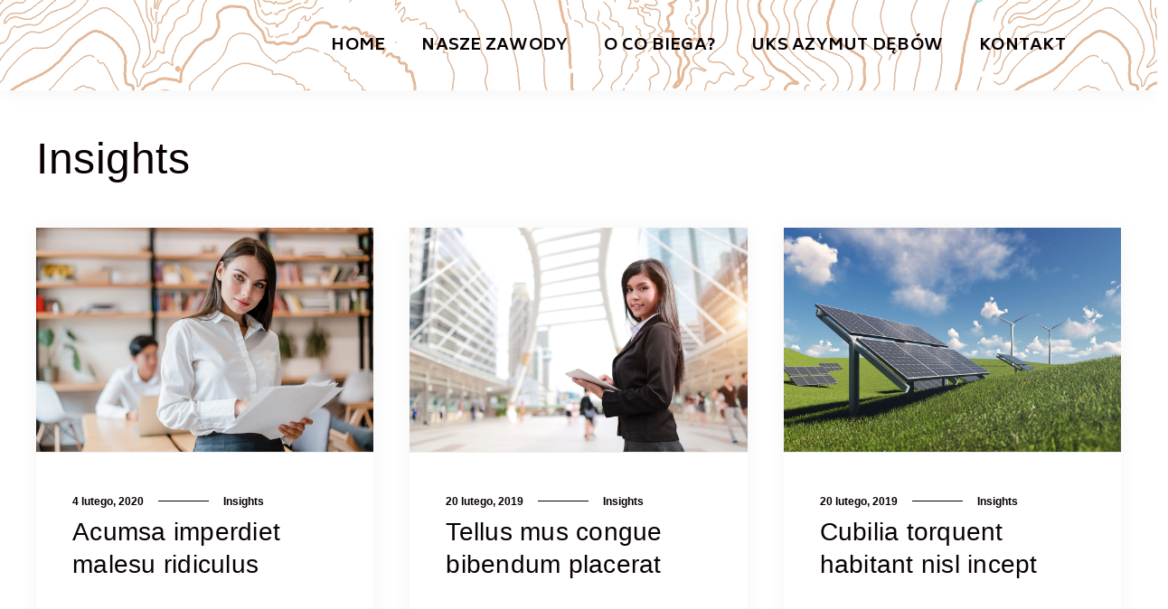

--- FILE ---
content_type: text/html; charset=UTF-8
request_url: https://podkarpackiebno.pl/index.php/category/company-insights/
body_size: 11855
content:
<!DOCTYPE html>
<html class="no-js" lang="pl-PL">
<head>
	<!-- META TAGS -->
	<meta charset="UTF-8" />
	<meta name="viewport" content="width=device-width, initial-scale=1, maximum-scale=8">
	<!-- LINK TAGS -->
	<title>Insights &#8211; Podkarpackie Biegi na Orientację</title>
<meta name='robots' content='max-image-preview:large' />
<link rel='dns-prefetch' href='//fonts.googleapis.com' />
<link rel="alternate" type="application/rss+xml" title="Podkarpackie Biegi na Orientację &raquo; Kanał z wpisami" href="https://podkarpackiebno.pl/index.php/feed/" />
<link rel="alternate" type="application/rss+xml" title="Podkarpackie Biegi na Orientację &raquo; Kanał z komentarzami" href="https://podkarpackiebno.pl/index.php/comments/feed/" />
<link rel="alternate" type="application/rss+xml" title="Podkarpackie Biegi na Orientację &raquo; Kanał z wpisami zaszufladkowanymi do kategorii Insights" href="https://podkarpackiebno.pl/index.php/category/company-insights/feed/" />
<script type="text/javascript">
/* <![CDATA[ */
window._wpemojiSettings = {"baseUrl":"https:\/\/s.w.org\/images\/core\/emoji\/14.0.0\/72x72\/","ext":".png","svgUrl":"https:\/\/s.w.org\/images\/core\/emoji\/14.0.0\/svg\/","svgExt":".svg","source":{"concatemoji":"https:\/\/podkarpackiebno.pl\/wp-includes\/js\/wp-emoji-release.min.js?ver=6.4.5"}};
/*! This file is auto-generated */
!function(i,n){var o,s,e;function c(e){try{var t={supportTests:e,timestamp:(new Date).valueOf()};sessionStorage.setItem(o,JSON.stringify(t))}catch(e){}}function p(e,t,n){e.clearRect(0,0,e.canvas.width,e.canvas.height),e.fillText(t,0,0);var t=new Uint32Array(e.getImageData(0,0,e.canvas.width,e.canvas.height).data),r=(e.clearRect(0,0,e.canvas.width,e.canvas.height),e.fillText(n,0,0),new Uint32Array(e.getImageData(0,0,e.canvas.width,e.canvas.height).data));return t.every(function(e,t){return e===r[t]})}function u(e,t,n){switch(t){case"flag":return n(e,"\ud83c\udff3\ufe0f\u200d\u26a7\ufe0f","\ud83c\udff3\ufe0f\u200b\u26a7\ufe0f")?!1:!n(e,"\ud83c\uddfa\ud83c\uddf3","\ud83c\uddfa\u200b\ud83c\uddf3")&&!n(e,"\ud83c\udff4\udb40\udc67\udb40\udc62\udb40\udc65\udb40\udc6e\udb40\udc67\udb40\udc7f","\ud83c\udff4\u200b\udb40\udc67\u200b\udb40\udc62\u200b\udb40\udc65\u200b\udb40\udc6e\u200b\udb40\udc67\u200b\udb40\udc7f");case"emoji":return!n(e,"\ud83e\udef1\ud83c\udffb\u200d\ud83e\udef2\ud83c\udfff","\ud83e\udef1\ud83c\udffb\u200b\ud83e\udef2\ud83c\udfff")}return!1}function f(e,t,n){var r="undefined"!=typeof WorkerGlobalScope&&self instanceof WorkerGlobalScope?new OffscreenCanvas(300,150):i.createElement("canvas"),a=r.getContext("2d",{willReadFrequently:!0}),o=(a.textBaseline="top",a.font="600 32px Arial",{});return e.forEach(function(e){o[e]=t(a,e,n)}),o}function t(e){var t=i.createElement("script");t.src=e,t.defer=!0,i.head.appendChild(t)}"undefined"!=typeof Promise&&(o="wpEmojiSettingsSupports",s=["flag","emoji"],n.supports={everything:!0,everythingExceptFlag:!0},e=new Promise(function(e){i.addEventListener("DOMContentLoaded",e,{once:!0})}),new Promise(function(t){var n=function(){try{var e=JSON.parse(sessionStorage.getItem(o));if("object"==typeof e&&"number"==typeof e.timestamp&&(new Date).valueOf()<e.timestamp+604800&&"object"==typeof e.supportTests)return e.supportTests}catch(e){}return null}();if(!n){if("undefined"!=typeof Worker&&"undefined"!=typeof OffscreenCanvas&&"undefined"!=typeof URL&&URL.createObjectURL&&"undefined"!=typeof Blob)try{var e="postMessage("+f.toString()+"("+[JSON.stringify(s),u.toString(),p.toString()].join(",")+"));",r=new Blob([e],{type:"text/javascript"}),a=new Worker(URL.createObjectURL(r),{name:"wpTestEmojiSupports"});return void(a.onmessage=function(e){c(n=e.data),a.terminate(),t(n)})}catch(e){}c(n=f(s,u,p))}t(n)}).then(function(e){for(var t in e)n.supports[t]=e[t],n.supports.everything=n.supports.everything&&n.supports[t],"flag"!==t&&(n.supports.everythingExceptFlag=n.supports.everythingExceptFlag&&n.supports[t]);n.supports.everythingExceptFlag=n.supports.everythingExceptFlag&&!n.supports.flag,n.DOMReady=!1,n.readyCallback=function(){n.DOMReady=!0}}).then(function(){return e}).then(function(){var e;n.supports.everything||(n.readyCallback(),(e=n.source||{}).concatemoji?t(e.concatemoji):e.wpemoji&&e.twemoji&&(t(e.twemoji),t(e.wpemoji)))}))}((window,document),window._wpemojiSettings);
/* ]]> */
</script>
<style id='wp-emoji-styles-inline-css' type='text/css'>

	img.wp-smiley, img.emoji {
		display: inline !important;
		border: none !important;
		box-shadow: none !important;
		height: 1em !important;
		width: 1em !important;
		margin: 0 0.07em !important;
		vertical-align: -0.1em !important;
		background: none !important;
		padding: 0 !important;
	}
</style>
<link rel='stylesheet' id='wp-block-library-css' href='https://podkarpackiebno.pl/wp-includes/css/dist/block-library/style.min.css?ver=6.4.5' type='text/css' media='all' />
<style id='safe-svg-svg-icon-style-inline-css' type='text/css'>
.safe-svg-cover{text-align:center}.safe-svg-cover .safe-svg-inside{display:inline-block;max-width:100%}.safe-svg-cover svg{height:100%;max-height:100%;max-width:100%;width:100%}

</style>
<style id='classic-theme-styles-inline-css' type='text/css'>
/*! This file is auto-generated */
.wp-block-button__link{color:#fff;background-color:#32373c;border-radius:9999px;box-shadow:none;text-decoration:none;padding:calc(.667em + 2px) calc(1.333em + 2px);font-size:1.125em}.wp-block-file__button{background:#32373c;color:#fff;text-decoration:none}
</style>
<style id='global-styles-inline-css' type='text/css'>
body{--wp--preset--color--black: #000000;--wp--preset--color--cyan-bluish-gray: #abb8c3;--wp--preset--color--white: #ffffff;--wp--preset--color--pale-pink: #f78da7;--wp--preset--color--vivid-red: #cf2e2e;--wp--preset--color--luminous-vivid-orange: #ff6900;--wp--preset--color--luminous-vivid-amber: #fcb900;--wp--preset--color--light-green-cyan: #7bdcb5;--wp--preset--color--vivid-green-cyan: #00d084;--wp--preset--color--pale-cyan-blue: #8ed1fc;--wp--preset--color--vivid-cyan-blue: #0693e3;--wp--preset--color--vivid-purple: #9b51e0;--wp--preset--gradient--vivid-cyan-blue-to-vivid-purple: linear-gradient(135deg,rgba(6,147,227,1) 0%,rgb(155,81,224) 100%);--wp--preset--gradient--light-green-cyan-to-vivid-green-cyan: linear-gradient(135deg,rgb(122,220,180) 0%,rgb(0,208,130) 100%);--wp--preset--gradient--luminous-vivid-amber-to-luminous-vivid-orange: linear-gradient(135deg,rgba(252,185,0,1) 0%,rgba(255,105,0,1) 100%);--wp--preset--gradient--luminous-vivid-orange-to-vivid-red: linear-gradient(135deg,rgba(255,105,0,1) 0%,rgb(207,46,46) 100%);--wp--preset--gradient--very-light-gray-to-cyan-bluish-gray: linear-gradient(135deg,rgb(238,238,238) 0%,rgb(169,184,195) 100%);--wp--preset--gradient--cool-to-warm-spectrum: linear-gradient(135deg,rgb(74,234,220) 0%,rgb(151,120,209) 20%,rgb(207,42,186) 40%,rgb(238,44,130) 60%,rgb(251,105,98) 80%,rgb(254,248,76) 100%);--wp--preset--gradient--blush-light-purple: linear-gradient(135deg,rgb(255,206,236) 0%,rgb(152,150,240) 100%);--wp--preset--gradient--blush-bordeaux: linear-gradient(135deg,rgb(254,205,165) 0%,rgb(254,45,45) 50%,rgb(107,0,62) 100%);--wp--preset--gradient--luminous-dusk: linear-gradient(135deg,rgb(255,203,112) 0%,rgb(199,81,192) 50%,rgb(65,88,208) 100%);--wp--preset--gradient--pale-ocean: linear-gradient(135deg,rgb(255,245,203) 0%,rgb(182,227,212) 50%,rgb(51,167,181) 100%);--wp--preset--gradient--electric-grass: linear-gradient(135deg,rgb(202,248,128) 0%,rgb(113,206,126) 100%);--wp--preset--gradient--midnight: linear-gradient(135deg,rgb(2,3,129) 0%,rgb(40,116,252) 100%);--wp--preset--font-size--small: 13px;--wp--preset--font-size--medium: 20px;--wp--preset--font-size--large: 36px;--wp--preset--font-size--x-large: 42px;--wp--preset--spacing--20: 0.44rem;--wp--preset--spacing--30: 0.67rem;--wp--preset--spacing--40: 1rem;--wp--preset--spacing--50: 1.5rem;--wp--preset--spacing--60: 2.25rem;--wp--preset--spacing--70: 3.38rem;--wp--preset--spacing--80: 5.06rem;--wp--preset--shadow--natural: 6px 6px 9px rgba(0, 0, 0, 0.2);--wp--preset--shadow--deep: 12px 12px 50px rgba(0, 0, 0, 0.4);--wp--preset--shadow--sharp: 6px 6px 0px rgba(0, 0, 0, 0.2);--wp--preset--shadow--outlined: 6px 6px 0px -3px rgba(255, 255, 255, 1), 6px 6px rgba(0, 0, 0, 1);--wp--preset--shadow--crisp: 6px 6px 0px rgba(0, 0, 0, 1);}:where(.is-layout-flex){gap: 0.5em;}:where(.is-layout-grid){gap: 0.5em;}body .is-layout-flow > .alignleft{float: left;margin-inline-start: 0;margin-inline-end: 2em;}body .is-layout-flow > .alignright{float: right;margin-inline-start: 2em;margin-inline-end: 0;}body .is-layout-flow > .aligncenter{margin-left: auto !important;margin-right: auto !important;}body .is-layout-constrained > .alignleft{float: left;margin-inline-start: 0;margin-inline-end: 2em;}body .is-layout-constrained > .alignright{float: right;margin-inline-start: 2em;margin-inline-end: 0;}body .is-layout-constrained > .aligncenter{margin-left: auto !important;margin-right: auto !important;}body .is-layout-constrained > :where(:not(.alignleft):not(.alignright):not(.alignfull)){max-width: var(--wp--style--global--content-size);margin-left: auto !important;margin-right: auto !important;}body .is-layout-constrained > .alignwide{max-width: var(--wp--style--global--wide-size);}body .is-layout-flex{display: flex;}body .is-layout-flex{flex-wrap: wrap;align-items: center;}body .is-layout-flex > *{margin: 0;}body .is-layout-grid{display: grid;}body .is-layout-grid > *{margin: 0;}:where(.wp-block-columns.is-layout-flex){gap: 2em;}:where(.wp-block-columns.is-layout-grid){gap: 2em;}:where(.wp-block-post-template.is-layout-flex){gap: 1.25em;}:where(.wp-block-post-template.is-layout-grid){gap: 1.25em;}.has-black-color{color: var(--wp--preset--color--black) !important;}.has-cyan-bluish-gray-color{color: var(--wp--preset--color--cyan-bluish-gray) !important;}.has-white-color{color: var(--wp--preset--color--white) !important;}.has-pale-pink-color{color: var(--wp--preset--color--pale-pink) !important;}.has-vivid-red-color{color: var(--wp--preset--color--vivid-red) !important;}.has-luminous-vivid-orange-color{color: var(--wp--preset--color--luminous-vivid-orange) !important;}.has-luminous-vivid-amber-color{color: var(--wp--preset--color--luminous-vivid-amber) !important;}.has-light-green-cyan-color{color: var(--wp--preset--color--light-green-cyan) !important;}.has-vivid-green-cyan-color{color: var(--wp--preset--color--vivid-green-cyan) !important;}.has-pale-cyan-blue-color{color: var(--wp--preset--color--pale-cyan-blue) !important;}.has-vivid-cyan-blue-color{color: var(--wp--preset--color--vivid-cyan-blue) !important;}.has-vivid-purple-color{color: var(--wp--preset--color--vivid-purple) !important;}.has-black-background-color{background-color: var(--wp--preset--color--black) !important;}.has-cyan-bluish-gray-background-color{background-color: var(--wp--preset--color--cyan-bluish-gray) !important;}.has-white-background-color{background-color: var(--wp--preset--color--white) !important;}.has-pale-pink-background-color{background-color: var(--wp--preset--color--pale-pink) !important;}.has-vivid-red-background-color{background-color: var(--wp--preset--color--vivid-red) !important;}.has-luminous-vivid-orange-background-color{background-color: var(--wp--preset--color--luminous-vivid-orange) !important;}.has-luminous-vivid-amber-background-color{background-color: var(--wp--preset--color--luminous-vivid-amber) !important;}.has-light-green-cyan-background-color{background-color: var(--wp--preset--color--light-green-cyan) !important;}.has-vivid-green-cyan-background-color{background-color: var(--wp--preset--color--vivid-green-cyan) !important;}.has-pale-cyan-blue-background-color{background-color: var(--wp--preset--color--pale-cyan-blue) !important;}.has-vivid-cyan-blue-background-color{background-color: var(--wp--preset--color--vivid-cyan-blue) !important;}.has-vivid-purple-background-color{background-color: var(--wp--preset--color--vivid-purple) !important;}.has-black-border-color{border-color: var(--wp--preset--color--black) !important;}.has-cyan-bluish-gray-border-color{border-color: var(--wp--preset--color--cyan-bluish-gray) !important;}.has-white-border-color{border-color: var(--wp--preset--color--white) !important;}.has-pale-pink-border-color{border-color: var(--wp--preset--color--pale-pink) !important;}.has-vivid-red-border-color{border-color: var(--wp--preset--color--vivid-red) !important;}.has-luminous-vivid-orange-border-color{border-color: var(--wp--preset--color--luminous-vivid-orange) !important;}.has-luminous-vivid-amber-border-color{border-color: var(--wp--preset--color--luminous-vivid-amber) !important;}.has-light-green-cyan-border-color{border-color: var(--wp--preset--color--light-green-cyan) !important;}.has-vivid-green-cyan-border-color{border-color: var(--wp--preset--color--vivid-green-cyan) !important;}.has-pale-cyan-blue-border-color{border-color: var(--wp--preset--color--pale-cyan-blue) !important;}.has-vivid-cyan-blue-border-color{border-color: var(--wp--preset--color--vivid-cyan-blue) !important;}.has-vivid-purple-border-color{border-color: var(--wp--preset--color--vivid-purple) !important;}.has-vivid-cyan-blue-to-vivid-purple-gradient-background{background: var(--wp--preset--gradient--vivid-cyan-blue-to-vivid-purple) !important;}.has-light-green-cyan-to-vivid-green-cyan-gradient-background{background: var(--wp--preset--gradient--light-green-cyan-to-vivid-green-cyan) !important;}.has-luminous-vivid-amber-to-luminous-vivid-orange-gradient-background{background: var(--wp--preset--gradient--luminous-vivid-amber-to-luminous-vivid-orange) !important;}.has-luminous-vivid-orange-to-vivid-red-gradient-background{background: var(--wp--preset--gradient--luminous-vivid-orange-to-vivid-red) !important;}.has-very-light-gray-to-cyan-bluish-gray-gradient-background{background: var(--wp--preset--gradient--very-light-gray-to-cyan-bluish-gray) !important;}.has-cool-to-warm-spectrum-gradient-background{background: var(--wp--preset--gradient--cool-to-warm-spectrum) !important;}.has-blush-light-purple-gradient-background{background: var(--wp--preset--gradient--blush-light-purple) !important;}.has-blush-bordeaux-gradient-background{background: var(--wp--preset--gradient--blush-bordeaux) !important;}.has-luminous-dusk-gradient-background{background: var(--wp--preset--gradient--luminous-dusk) !important;}.has-pale-ocean-gradient-background{background: var(--wp--preset--gradient--pale-ocean) !important;}.has-electric-grass-gradient-background{background: var(--wp--preset--gradient--electric-grass) !important;}.has-midnight-gradient-background{background: var(--wp--preset--gradient--midnight) !important;}.has-small-font-size{font-size: var(--wp--preset--font-size--small) !important;}.has-medium-font-size{font-size: var(--wp--preset--font-size--medium) !important;}.has-large-font-size{font-size: var(--wp--preset--font-size--large) !important;}.has-x-large-font-size{font-size: var(--wp--preset--font-size--x-large) !important;}
.wp-block-navigation a:where(:not(.wp-element-button)){color: inherit;}
:where(.wp-block-post-template.is-layout-flex){gap: 1.25em;}:where(.wp-block-post-template.is-layout-grid){gap: 1.25em;}
:where(.wp-block-columns.is-layout-flex){gap: 2em;}:where(.wp-block-columns.is-layout-grid){gap: 2em;}
.wp-block-pullquote{font-size: 1.5em;line-height: 1.6;}
</style>
<link rel='stylesheet' id='contact-form-7-css' href='https://podkarpackiebno.pl/wp-content/plugins/contact-form-7/includes/css/styles.css?ver=5.9.8' type='text/css' media='all' />
<link rel='stylesheet' id='js_composer_front-css' href='https://podkarpackiebno.pl/wp-content/plugins/js_composer/assets/css/js_composer.min.css?ver=6.7.0' type='text/css' media='all' />
<link rel='stylesheet' id='dynamic-google-fonts-css' href='https://fonts.googleapis.com/css?family=Biryani%3A700&#038;subset=devanagari&#038;ver=6.4.5' type='text/css' media='all' />
<link rel='stylesheet' id='textron-style-css' href='https://podkarpackiebno.pl/wp-content/themes/textron/style.css?ver=6.4.5' type='text/css' media='all' />
<link rel='stylesheet' id='dynamic-styles-cached-css' href='https://podkarpackiebno.pl/wp-content/themes/textron/css/dynamic-styles-cached.css?ver=6.4.5' type='text/css' media='all' />
<link rel='stylesheet' id='dynamic-styles-css' href='https://podkarpackiebno.pl/wp-content/themes/textron/css/dynamic-styles.css?ver=6.4.5' type='text/css' media='all' />
<style id='dynamic-styles-inline-css' type='text/css'>
.header .vc-row-645854 {height:100px;}.header .vc-row-645854 .hbe {line-height:100px;height:100px;}#header-menu-202980 > .menu-item.depth-0 {margin-left:40px;}#header-menu-202980 > .menu-item.depth-0:before, #header-menu-202980 > .menu-item.depth-0:after {background:#e0e0e0;}#header-menu-202980 > .menu-item.depth-0:before {left:-20px;}#header-menu-202980 > .menu-item.depth-0:after {right:-20px;}#header-menu-202980 > .menu-item.depth-0 {margin-left:20px !important;margin-right:20px !important;}#header-menu-202980 > .menu-item.depth-0 > .mi-link {color:#0a0000;font-size:18px;font-weight:700;text-transform:none;font-family:'Biryani';}#header-menu-202980 > .menu-item.depth-0 > .mi-link > .arrow svg {fill:#0a0000;}#header-menu-202980 > .menu-item.depth-0 > .mi-link > .menu-icon, #header-menu-202980 > .menu-item.depth-0.active.using > .mi-link > .menu-icon {background:#0a0000;}#header-menu-202980 > .menu-item.depth-0:hover > .mi-link, #header-menu-202980 > .menu-item.depth-0.active > .mi-link, #header-menu-202980 > .menu-item.depth-0.in > .mi-link {color:#ff0000;}#header-menu-202980 > .menu-item.depth-0:hover > .mi-link > .arrow svg, #header-menu-202980 > .menu-item.depth-0.active > .mi-link > .arrow svg, #header-menu-202980 > .menu-item.depth-0.in > .mi-link > .arrow svg {fill:#ff0000;}#header-menu-202980 > .menu-item.depth-0:hover > .mi-link > .menu-icon, #header-menu-202980 > .menu-item.depth-0.active > .mi-link > .menu-icon {background:#ff0000;}#header-menu-202980 > .menu-item.depth-0.active.using > .mi-link {color:#0a0000}#header-menu-202980 .sub-menu {background-color:#ffffff;}#header-menu-202980 > .menu-item:not(.mm-true) .sub-menu .menu-item .mi-link:before {background-color:#0a0000;}#header-menu-202980 > .menu-item:not(.mm-true) .sub-menu .menu-item .mi-link {color:#0a0000;font-size:16px;font-weight:100;text-transform:none;}#header-menu-202980 > .menu-item:not(.mm-true) .sub-menu .menu-item:hover > .mi-link {color:#ff0000;}#header-menu-202980 > .menu-item:not(.mm-true) .sub-menu .menu-item > .mi-link > .arrow svg {fill:#0a0000;}#header-menu-202980 > .menu-item:not(.mm-true) .sub-menu .menu-item > .mi-link > .menu-icon {background:#0a0000;}#header-menu-202980 > .menu-item:not(.mm-true) .sub-menu .menu-item:hover > .mi-link > .arrow svg {fill:#ff0000;}#header-menu-202980 > .menu-item:not(.mm-true) .sub-menu .menu-item:hover > .mi-link > .menu-icon, #header-menu-202980 > .menu-item:not(.mm-true) .sub-menu .menu-item.active > .mi-link > .menu-icon {background:#ff0000;}#header-menu-container-202980 {margin:0px 0px 0px 0px;}.vc_custom_1644017231243{background-image:url(https://podkarpackiebno.pl/wp-content/uploads/PRALKOWCE-u2021.png?id=2865) !important;background-position:0 0 !important;background-repeat:repeat !important;}.et-gap-951950 {height:32px;}.vc_custom_1644018131355{background-image:url(https://podkarpackiebno.pl/wp-content/uploads/PRALKOWCE4-2021-1.png?id=2864) !important;}.vc_custom_1644867268589{padding-left:30px !important;}.vc_custom_1644867280964{padding-left:30px !important;}.vc_custom_1644017025652{margin-top:15px !important;}
</style>
<script type="text/javascript" src="https://podkarpackiebno.pl/wp-includes/js/jquery/jquery.min.js?ver=3.7.1" id="jquery-core-js"></script>
<script type="text/javascript" src="https://podkarpackiebno.pl/wp-includes/js/jquery/jquery-migrate.min.js?ver=3.4.1" id="jquery-migrate-js"></script>
<link rel="https://api.w.org/" href="https://podkarpackiebno.pl/index.php/wp-json/" /><link rel="alternate" type="application/json" href="https://podkarpackiebno.pl/index.php/wp-json/wp/v2/categories/5" /><link rel="EditURI" type="application/rsd+xml" title="RSD" href="https://podkarpackiebno.pl/xmlrpc.php?rsd" />
<meta name="generator" content="WordPress 6.4.5" />
                            <meta property="og:site_name" content="Podkarpackie Biegi na Orientację" />
            <meta name="twitter:title" content="Podkarpackie Biegi na Orientację">
                            <meta property="og:url" content="https://podkarpackiebno.pl/index.php/2020/02/04/curabitur-laoreet-urna-ut-ligula/" />
            <meta property="og:type" content="article" />
                            <meta property="og:title" content="Acumsa imperdiet malesu ridiculus" />
                            <meta property="og:description" content="Leverage agile frameworks to provide a robust synopsis for high level overviews. Iterative approaches to corporate strategy foster collaborative thinking to further the overall value proposition. Organically grow the holistic world view of disruptive innovation via workplace diversity and empowerment." />
            <meta name="twitter:description" content="Leverage agile frameworks to provide a robust synopsis for high level overviews. Iterative approaches to corporate strategy foster collaborative thinking to further the overall value proposition. Organically grow the holistic world view of disruptive innovation via workplace diversity and empowerment.">
                            <meta property="og:image" content="https://podkarpackiebno.pl/wp-content/uploads/2020/05/blog_1-1.jpg" />
            <meta property="og:image:width" content="1200" />
            <meta property="og:image:height" content="800" />
            <meta name="twitter:image" content="https://podkarpackiebno.pl/wp-content/uploads/2020/05/blog_1-1.jpg">
            <meta name="twitter:card" content="summary_large_image">
        
    <meta name="generator" content="Powered by WPBakery Page Builder - drag and drop page builder for WordPress."/>
<meta name="generator" content="Powered by Slider Revolution 6.5.11 - responsive, Mobile-Friendly Slider Plugin for WordPress with comfortable drag and drop interface." />
<script type="text/javascript">function setREVStartSize(e){
			//window.requestAnimationFrame(function() {				 
				window.RSIW = window.RSIW===undefined ? window.innerWidth : window.RSIW;	
				window.RSIH = window.RSIH===undefined ? window.innerHeight : window.RSIH;	
				try {								
					var pw = document.getElementById(e.c).parentNode.offsetWidth,
						newh;
					pw = pw===0 || isNaN(pw) ? window.RSIW : pw;
					e.tabw = e.tabw===undefined ? 0 : parseInt(e.tabw);
					e.thumbw = e.thumbw===undefined ? 0 : parseInt(e.thumbw);
					e.tabh = e.tabh===undefined ? 0 : parseInt(e.tabh);
					e.thumbh = e.thumbh===undefined ? 0 : parseInt(e.thumbh);
					e.tabhide = e.tabhide===undefined ? 0 : parseInt(e.tabhide);
					e.thumbhide = e.thumbhide===undefined ? 0 : parseInt(e.thumbhide);
					e.mh = e.mh===undefined || e.mh=="" || e.mh==="auto" ? 0 : parseInt(e.mh,0);		
					if(e.layout==="fullscreen" || e.l==="fullscreen") 						
						newh = Math.max(e.mh,window.RSIH);					
					else{					
						e.gw = Array.isArray(e.gw) ? e.gw : [e.gw];
						for (var i in e.rl) if (e.gw[i]===undefined || e.gw[i]===0) e.gw[i] = e.gw[i-1];					
						e.gh = e.el===undefined || e.el==="" || (Array.isArray(e.el) && e.el.length==0)? e.gh : e.el;
						e.gh = Array.isArray(e.gh) ? e.gh : [e.gh];
						for (var i in e.rl) if (e.gh[i]===undefined || e.gh[i]===0) e.gh[i] = e.gh[i-1];
											
						var nl = new Array(e.rl.length),
							ix = 0,						
							sl;					
						e.tabw = e.tabhide>=pw ? 0 : e.tabw;
						e.thumbw = e.thumbhide>=pw ? 0 : e.thumbw;
						e.tabh = e.tabhide>=pw ? 0 : e.tabh;
						e.thumbh = e.thumbhide>=pw ? 0 : e.thumbh;					
						for (var i in e.rl) nl[i] = e.rl[i]<window.RSIW ? 0 : e.rl[i];
						sl = nl[0];									
						for (var i in nl) if (sl>nl[i] && nl[i]>0) { sl = nl[i]; ix=i;}															
						var m = pw>(e.gw[ix]+e.tabw+e.thumbw) ? 1 : (pw-(e.tabw+e.thumbw)) / (e.gw[ix]);					
						newh =  (e.gh[ix] * m) + (e.tabh + e.thumbh);
					}
					var el = document.getElementById(e.c);
					if (el!==null && el) el.style.height = newh+"px";					
					el = document.getElementById(e.c+"_wrapper");
					if (el!==null && el) {
						el.style.height = newh+"px";
						el.style.display = "block";
					}
				} catch(e){
					console.log("Failure at Presize of Slider:" + e)
				}					   
			//});
		  };</script>
<noscript><style> .wpb_animate_when_almost_visible { opacity: 1; }</style></noscript></head>
<body class="archive category category-company-insights category-5 wp-embed-responsive addon-active enovathemes  layout-wide wpb-js-composer js-comp-ver-6.7.0 vc_responsive">
<!-- general wrap start -->
<div id="gen-wrap" class="wrapper">
	<!-- wrap start -->
	<div id="wrap" >
		
            
            <header id="et-mobile-default" class="header et-mobile et-clearfix transparent-false sticky-false shadow-true mobile-true desktop-false et-mobile-default">
                <div class="vc_row wpb_row vc_row-fluid vc-row-default">
                    <div class="container et-clearfix">
                        <div class="wpb_column vc_column_container vc_col-sm-12 text-align-none">
                            <div class="vc_column-inner vci ">
                                <div class="wpb_wrapper">


                                    <div id="mctd" class="mobile-container-toggle mctd hbe hbe-icon-element hide-default-false hide-sticky-false hbe-right size-small">
                                        <div id="mobile-toggle-default" class="mobile-toggle hbe-toggle">
                                            <svg viewBox="0 0 40 40">
    <path class="back" d="M40,20A20,20,0,1,1,20,0,20,20,0,0,1,40,20Z" />
    <path class="line" d="M28.13,26.87H11.87A.87.87,0,0,1,11,26v-.27a.87.87,0,0,1,.87-.87H28.13a.87.87,0,0,1,.87.87V26A.87.87,0,0,1,28.13,26.87Z" />
    <path class="line" d="M28.24,20.5H15.76a.76.76,0,0,1-.76-.76v-.47a.77.77,0,0,1,.76-.76H28.24a.77.77,0,0,1,.76.76v.47A.77.77,0,0,1,28.24,20.5Z" />
    <path class="line" d="M28.13,14.13H11.87a.87.87,0,0,1-.87-.87V13a.87.87,0,0,1,.87-.87H28.13A.87.87,0,0,1,29,13v.27A.87.87,0,0,1,28.13,14.13Z" />
    <path class="close" d="M21.08,19.5l4.81-4.81a.77.77,0,0,0-1.08-1.08L20,18.42l-4.81-4.81a.77.77,0,0,0-1.08,1.08l4.81,4.81-4.81,4.81a.76.76,0,1,0,1.08,1.08L20,20.58l4.81,4.81a.77.77,0,0,0,1.08-1.08Z" />
</svg>
                                        </div>
                                    </div>

                                    <div id="mobile-header-logo-default" class="hbe header-logo hbe-left"><a href="https://podkarpackiebno.pl/" title="Podkarpackie Biegi na Orientację"><img class="logo" src="https://podkarpackiebno.pl/wp-content/themes/textron/images/logo.svg" alt="Podkarpackie Biegi na Orientację"></a></div>
                                    <div id="mobile-container-default" class="mobile-container">
                                        <div class="mobile-container-inner et-clearfix">
                                            <div id="vertical-align-top-default" class="snva vertical-align-top">
                                                <div id="mctd-active" class="mobile-container-toggle mctd hbe hbe-icon-element hbe-right size-small">
                                                    <div id="mobile-toggle-default-active" class="mobile-toggle hbe-toggle active">
                                                        <svg viewBox="0 0 40 40">
    <path class="back" d="M40,20A20,20,0,1,1,20,0,20,20,0,0,1,40,20Z" />
    <path class="line" d="M28.13,26.87H11.87A.87.87,0,0,1,11,26v-.27a.87.87,0,0,1,.87-.87H28.13a.87.87,0,0,1,.87.87V26A.87.87,0,0,1,28.13,26.87Z" />
    <path class="line" d="M28.24,20.5H15.76a.76.76,0,0,1-.76-.76v-.47a.77.77,0,0,1,.76-.76H28.24a.77.77,0,0,1,.76.76v.47A.77.77,0,0,1,28.24,20.5Z" />
    <path class="line" d="M28.13,14.13H11.87a.87.87,0,0,1-.87-.87V13a.87.87,0,0,1,.87-.87H28.13A.87.87,0,0,1,29,13v.27A.87.87,0,0,1,28.13,14.13Z" />
    <path class="close" d="M21.08,19.5l4.81-4.81a.77.77,0,0,0-1.08-1.08L20,18.42l-4.81-4.81a.77.77,0,0,0-1.08,1.08l4.81,4.81-4.81,4.81a.76.76,0,1,0,1.08,1.08L20,20.58l4.81,4.81a.77.77,0,0,0,1.08-1.08Z" />
</svg>
                                                    </div>
                                                </div>
                                                <div id="mobile-menu-container-default" class="mobile-menu-container hbe text-align-left"><ul id="mobile-menu-default" class="mobile-menu hbe-inner et-clearfix"><li id="menu-item-2715" class="menu-item menu-item-type-post_type menu-item-object-page menu-item-home menu-item-2715"><a href="https://podkarpackiebno.pl/"><span class="txt">HOME</span><span class="arrow"><svg xmlns="http://www.w3.org/2000/svg" viewBox="0 0 240.823 240.823"><path d="M57.633 129.007L165.93 237.268c4.752 4.74 12.451 4.74 17.215 0 4.752-4.74 4.752-12.439 0-17.179l-99.707-99.671 99.695-99.671c4.752-4.74 4.752-12.439 0-17.191-4.752-4.74-12.463-4.74-17.215 0L57.621 111.816c-4.679 4.691-4.679 12.511.012 17.191z"/></svg></span></a></li><li id="menu-item-2718" class="menu-item menu-item-type-custom menu-item-object-custom menu-item-has-children menu-item-2718"><a href="#"><span class="txt">NASZE ZAWODY</span><span class="arrow"><svg xmlns="http://www.w3.org/2000/svg" viewBox="0 0 240.823 240.823"><path d="M57.633 129.007L165.93 237.268c4.752 4.74 12.451 4.74 17.215 0 4.752-4.74 4.752-12.439 0-17.179l-99.707-99.671 99.695-99.671c4.752-4.74 4.752-12.439 0-17.191-4.752-4.74-12.463-4.74-17.215 0L57.621 111.816c-4.679 4.691-4.679 12.511.012 17.191z"/></svg></span></a><ul class="sub-menu"><li id="menu-item-2774" class="menu-item menu-item-type-custom menu-item-object-custom menu-item-has-children menu-item-2774"><a href="#"><span class="txt">AKTUALNE ZAWODY</span><span class="arrow"><svg xmlns="http://www.w3.org/2000/svg" viewBox="0 0 240.823 240.823"><path d="M57.633 129.007L165.93 237.268c4.752 4.74 12.451 4.74 17.215 0 4.752-4.74 4.752-12.439 0-17.179l-99.707-99.671 99.695-99.671c4.752-4.74 4.752-12.439 0-17.191-4.752-4.74-12.463-4.74-17.215 0L57.621 111.816c-4.679 4.691-4.679 12.511.012 17.191z"/></svg></span></a><ul class="sub-menu"><li id="menu-item-4624" class="menu-item menu-item-type-post_type menu-item-object-page menu-item-4624"><a href="https://podkarpackiebno.pl/index.php/mmm2025/"><span class="txt">MMM2025</span><span class="arrow"><svg xmlns="http://www.w3.org/2000/svg" viewBox="0 0 240.823 240.823"><path d="M57.633 129.007L165.93 237.268c4.752 4.74 12.451 4.74 17.215 0 4.752-4.74 4.752-12.439 0-17.179l-99.707-99.671 99.695-99.671c4.752-4.74 4.752-12.439 0-17.191-4.752-4.74-12.463-4.74-17.215 0L57.621 111.816c-4.679 4.691-4.679 12.511.012 17.191z"/></svg></span></a></li><li id="menu-item-4613" class="menu-item menu-item-type-custom menu-item-object-custom menu-item-4613"><a href="https://empeki.pl/"><span class="txt">Puchar Najmłodszych</span><span class="arrow"><svg xmlns="http://www.w3.org/2000/svg" viewBox="0 0 240.823 240.823"><path d="M57.633 129.007L165.93 237.268c4.752 4.74 12.451 4.74 17.215 0 4.752-4.74 4.752-12.439 0-17.179l-99.707-99.671 99.695-99.671c4.752-4.74 4.752-12.439 0-17.191-4.752-4.74-12.463-4.74-17.215 0L57.621 111.816c-4.679 4.691-4.679 12.511.012 17.191z"/></svg></span></a></li><li id="menu-item-2913" class="menu-item menu-item-type-post_type menu-item-object-page menu-item-2913"><a href="https://podkarpackiebno.pl/index.php/puchar-podkarpacia/"><span class="txt">Puchar Podkarpacia</span><span class="arrow"><svg xmlns="http://www.w3.org/2000/svg" viewBox="0 0 240.823 240.823"><path d="M57.633 129.007L165.93 237.268c4.752 4.74 12.451 4.74 17.215 0 4.752-4.74 4.752-12.439 0-17.179l-99.707-99.671 99.695-99.671c4.752-4.74 4.752-12.439 0-17.191-4.752-4.74-12.463-4.74-17.215 0L57.621 111.816c-4.679 4.691-4.679 12.511.012 17.191z"/></svg></span></a></li><li id="menu-item-3067" class="menu-item menu-item-type-post_type menu-item-object-page menu-item-3067"><a href="https://podkarpackiebno.pl/index.php/puchar-mlodej/"><span class="txt">Puchar Młodej</span><span class="arrow"><svg xmlns="http://www.w3.org/2000/svg" viewBox="0 0 240.823 240.823"><path d="M57.633 129.007L165.93 237.268c4.752 4.74 12.451 4.74 17.215 0 4.752-4.74 4.752-12.439 0-17.179l-99.707-99.671 99.695-99.671c4.752-4.74 4.752-12.439 0-17.191-4.752-4.74-12.463-4.74-17.215 0L57.621 111.816c-4.679 4.691-4.679 12.511.012 17.191z"/></svg></span></a></li></ul></li><li id="menu-item-2775" class="menu-item menu-item-type-custom menu-item-object-custom menu-item-has-children menu-item-2775"><a href="#"><span class="txt">ARCHIWALNE ZWODY</span><span class="arrow"><svg xmlns="http://www.w3.org/2000/svg" viewBox="0 0 240.823 240.823"><path d="M57.633 129.007L165.93 237.268c4.752 4.74 12.451 4.74 17.215 0 4.752-4.74 4.752-12.439 0-17.179l-99.707-99.671 99.695-99.671c4.752-4.74 4.752-12.439 0-17.191-4.752-4.74-12.463-4.74-17.215 0L57.621 111.816c-4.679 4.691-4.679 12.511.012 17.191z"/></svg></span></a><ul class="sub-menu"><li id="menu-item-3738" class="menu-item menu-item-type-post_type menu-item-object-page menu-item-3738"><a href="https://podkarpackiebno.pl/index.php/bzmpp/"><span class="txt">Biegamy z mapą po Podkarpaciu</span><span class="arrow"><svg xmlns="http://www.w3.org/2000/svg" viewBox="0 0 240.823 240.823"><path d="M57.633 129.007L165.93 237.268c4.752 4.74 12.451 4.74 17.215 0 4.752-4.74 4.752-12.439 0-17.179l-99.707-99.671 99.695-99.671c4.752-4.74 4.752-12.439 0-17.191-4.752-4.74-12.463-4.74-17.215 0L57.621 111.816c-4.679 4.691-4.679 12.511.012 17.191z"/></svg></span></a></li><li id="menu-item-4228" class="menu-item menu-item-type-custom menu-item-object-custom menu-item-4228"><a href="https://empeki.pl/"><span class="txt">Mistrzostwa Polski 2024</span><span class="arrow"><svg xmlns="http://www.w3.org/2000/svg" viewBox="0 0 240.823 240.823"><path d="M57.633 129.007L165.93 237.268c4.752 4.74 12.451 4.74 17.215 0 4.752-4.74 4.752-12.439 0-17.179l-99.707-99.671 99.695-99.671c4.752-4.74 4.752-12.439 0-17.191-4.752-4.74-12.463-4.74-17.215 0L57.621 111.816c-4.679 4.691-4.679 12.511.012 17.191z"/></svg></span></a></li><li id="menu-item-4275" class="menu-item menu-item-type-post_type menu-item-object-page menu-item-4275"><a href="https://podkarpackiebno.pl/index.php/psk-noca/"><span class="txt">Przeworsk nocą</span><span class="arrow"><svg xmlns="http://www.w3.org/2000/svg" viewBox="0 0 240.823 240.823"><path d="M57.633 129.007L165.93 237.268c4.752 4.74 12.451 4.74 17.215 0 4.752-4.74 4.752-12.439 0-17.179l-99.707-99.671 99.695-99.671c4.752-4.74 4.752-12.439 0-17.191-4.752-4.74-12.463-4.74-17.215 0L57.621 111.816c-4.679 4.691-4.679 12.511.012 17.191z"/></svg></span></a></li><li id="menu-item-3733" class="menu-item menu-item-type-post_type menu-item-object-page menu-item-3733"><a href="https://podkarpackiebno.pl/index.php/kmp2023/"><span class="txt">Klubowe Mistrzostwa Polski  2023</span><span class="arrow"><svg xmlns="http://www.w3.org/2000/svg" viewBox="0 0 240.823 240.823"><path d="M57.633 129.007L165.93 237.268c4.752 4.74 12.451 4.74 17.215 0 4.752-4.74 4.752-12.439 0-17.179l-99.707-99.671 99.695-99.671c4.752-4.74 4.752-12.439 0-17.191-4.752-4.74-12.463-4.74-17.215 0L57.621 111.816c-4.679 4.691-4.679 12.511.012 17.191z"/></svg></span></a></li><li id="menu-item-3958" class="menu-item menu-item-type-post_type menu-item-object-page menu-item-3958"><a href="https://podkarpackiebno.pl/index.php/rekreacja-lesna-na-sportowo/"><span class="txt">Rekreacja leśna na sportowo</span><span class="arrow"><svg xmlns="http://www.w3.org/2000/svg" viewBox="0 0 240.823 240.823"><path d="M57.633 129.007L165.93 237.268c4.752 4.74 12.451 4.74 17.215 0 4.752-4.74 4.752-12.439 0-17.179l-99.707-99.671 99.695-99.671c4.752-4.74 4.752-12.439 0-17.191-4.752-4.74-12.463-4.74-17.215 0L57.621 111.816c-4.679 4.691-4.679 12.511.012 17.191z"/></svg></span></a></li><li id="menu-item-3775" class="menu-item menu-item-type-post_type menu-item-object-page menu-item-3775"><a href="https://podkarpackiebno.pl/index.php/mhufc/"><span class="txt">MHUFC</span><span class="arrow"><svg xmlns="http://www.w3.org/2000/svg" viewBox="0 0 240.823 240.823"><path d="M57.633 129.007L165.93 237.268c4.752 4.74 12.451 4.74 17.215 0 4.752-4.74 4.752-12.439 0-17.179l-99.707-99.671 99.695-99.671c4.752-4.74 4.752-12.439 0-17.191-4.752-4.74-12.463-4.74-17.215 0L57.621 111.816c-4.679 4.691-4.679 12.511.012 17.191z"/></svg></span></a></li><li id="menu-item-3842" class="menu-item menu-item-type-post_type menu-item-object-page menu-item-3842"><a href="https://podkarpackiebno.pl/index.php/mbj/"><span class="txt">Puchar Burmistrza Jarosławia</span><span class="arrow"><svg xmlns="http://www.w3.org/2000/svg" viewBox="0 0 240.823 240.823"><path d="M57.633 129.007L165.93 237.268c4.752 4.74 12.451 4.74 17.215 0 4.752-4.74 4.752-12.439 0-17.179l-99.707-99.671 99.695-99.671c4.752-4.74 4.752-12.439 0-17.191-4.752-4.74-12.463-4.74-17.215 0L57.621 111.816c-4.679 4.691-4.679 12.511.012 17.191z"/></svg></span></a></li><li id="menu-item-2908" class="menu-item menu-item-type-post_type menu-item-object-page menu-item-2908"><a href="https://podkarpackiebno.pl/index.php/mp/"><span class="txt">Mistrzostwa Polski 2022</span><span class="arrow"><svg xmlns="http://www.w3.org/2000/svg" viewBox="0 0 240.823 240.823"><path d="M57.633 129.007L165.93 237.268c4.752 4.74 12.451 4.74 17.215 0 4.752-4.74 4.752-12.439 0-17.179l-99.707-99.671 99.695-99.671c4.752-4.74 4.752-12.439 0-17.191-4.752-4.74-12.463-4.74-17.215 0L57.621 111.816c-4.679 4.691-4.679 12.511.012 17.191z"/></svg></span></a></li><li id="menu-item-3350" class="menu-item menu-item-type-post_type menu-item-object-page menu-item-3350"><a href="https://podkarpackiebno.pl/index.php/mmm/"><span class="txt">MMM 2022</span><span class="arrow"><svg xmlns="http://www.w3.org/2000/svg" viewBox="0 0 240.823 240.823"><path d="M57.633 129.007L165.93 237.268c4.752 4.74 12.451 4.74 17.215 0 4.752-4.74 4.752-12.439 0-17.179l-99.707-99.671 99.695-99.671c4.752-4.74 4.752-12.439 0-17.191-4.752-4.74-12.463-4.74-17.215 0L57.621 111.816c-4.679 4.691-4.679 12.511.012 17.191z"/></svg></span></a></li><li id="menu-item-3359" class="menu-item menu-item-type-post_type menu-item-object-page menu-item-3359"><a href="https://podkarpackiebno.pl/index.php/bpl/"><span class="txt">Biegusiem przez las</span><span class="arrow"><svg xmlns="http://www.w3.org/2000/svg" viewBox="0 0 240.823 240.823"><path d="M57.633 129.007L165.93 237.268c4.752 4.74 12.451 4.74 17.215 0 4.752-4.74 4.752-12.439 0-17.179l-99.707-99.671 99.695-99.671c4.752-4.74 4.752-12.439 0-17.191-4.752-4.74-12.463-4.74-17.215 0L57.621 111.816c-4.679 4.691-4.679 12.511.012 17.191z"/></svg></span></a></li><li id="menu-item-2778" class="menu-item menu-item-type-custom menu-item-object-custom menu-item-2778"><a href="https://www.facebook.com/2020pn/?ref=pages_you_manage"><span class="txt">Puchar Najmłodszych 2020</span><span class="arrow"><svg xmlns="http://www.w3.org/2000/svg" viewBox="0 0 240.823 240.823"><path d="M57.633 129.007L165.93 237.268c4.752 4.74 12.451 4.74 17.215 0 4.752-4.74 4.752-12.439 0-17.179l-99.707-99.671 99.695-99.671c4.752-4.74 4.752-12.439 0-17.191-4.752-4.74-12.463-4.74-17.215 0L57.621 111.816c-4.679 4.691-4.679 12.511.012 17.191z"/></svg></span></a></li><li id="menu-item-2779" class="menu-item menu-item-type-custom menu-item-object-custom menu-item-2779"><a href="https://www.facebook.com/EYOC2016/"><span class="txt">EYOC 2016</span><span class="arrow"><svg xmlns="http://www.w3.org/2000/svg" viewBox="0 0 240.823 240.823"><path d="M57.633 129.007L165.93 237.268c4.752 4.74 12.451 4.74 17.215 0 4.752-4.74 4.752-12.439 0-17.179l-99.707-99.671 99.695-99.671c4.752-4.74 4.752-12.439 0-17.191-4.752-4.74-12.463-4.74-17.215 0L57.621 111.816c-4.679 4.691-4.679 12.511.012 17.191z"/></svg></span></a></li><li id="menu-item-2780" class="menu-item menu-item-type-custom menu-item-object-custom menu-item-2780"><a href="https://www.facebook.com/KMPBnO/"><span class="txt">Klubowe Mistrzostwa Polski 2018</span><span class="arrow"><svg xmlns="http://www.w3.org/2000/svg" viewBox="0 0 240.823 240.823"><path d="M57.633 129.007L165.93 237.268c4.752 4.74 12.451 4.74 17.215 0 4.752-4.74 4.752-12.439 0-17.179l-99.707-99.671 99.695-99.671c4.752-4.74 4.752-12.439 0-17.191-4.752-4.74-12.463-4.74-17.215 0L57.621 111.816c-4.679 4.691-4.679 12.511.012 17.191z"/></svg></span></a></li><li id="menu-item-2781" class="menu-item menu-item-type-custom menu-item-object-custom menu-item-2781"><a href="https://www.facebook.com/kmp2014/"><span class="txt">Klubowe Mistrzostwa Polski 2014</span><span class="arrow"><svg xmlns="http://www.w3.org/2000/svg" viewBox="0 0 240.823 240.823"><path d="M57.633 129.007L165.93 237.268c4.752 4.74 12.451 4.74 17.215 0 4.752-4.74 4.752-12.439 0-17.179l-99.707-99.671 99.695-99.671c4.752-4.74 4.752-12.439 0-17.191-4.752-4.74-12.463-4.74-17.215 0L57.621 111.816c-4.679 4.691-4.679 12.511.012 17.191z"/></svg></span></a></li><li id="menu-item-2783" class="menu-item menu-item-type-custom menu-item-object-custom menu-item-2783"><a href="https://www.facebook.com/Grand-Prix-Polonia-Podkarpacie-2332910410124306/"><span class="txt">Grand Prix Polonia</span><span class="arrow"><svg xmlns="http://www.w3.org/2000/svg" viewBox="0 0 240.823 240.823"><path d="M57.633 129.007L165.93 237.268c4.752 4.74 12.451 4.74 17.215 0 4.752-4.74 4.752-12.439 0-17.179l-99.707-99.671 99.695-99.671c4.752-4.74 4.752-12.439 0-17.191-4.752-4.74-12.463-4.74-17.215 0L57.621 111.816c-4.679 4.691-4.679 12.511.012 17.191z"/></svg></span></a></li><li id="menu-item-2782" class="menu-item menu-item-type-custom menu-item-object-custom menu-item-2782"><a href="https://www.facebook.com/fortresscup/"><span class="txt">Puchar Twierdzy Przemyśl</span><span class="arrow"><svg xmlns="http://www.w3.org/2000/svg" viewBox="0 0 240.823 240.823"><path d="M57.633 129.007L165.93 237.268c4.752 4.74 12.451 4.74 17.215 0 4.752-4.74 4.752-12.439 0-17.179l-99.707-99.671 99.695-99.671c4.752-4.74 4.752-12.439 0-17.191-4.752-4.74-12.463-4.74-17.215 0L57.621 111.816c-4.679 4.691-4.679 12.511.012 17.191z"/></svg></span></a></li></ul></li></ul></li><li id="menu-item-2721" class="menu-item menu-item-type-post_type menu-item-object-page menu-item-2721"><a href="https://podkarpackiebno.pl/index.php/azymut-ocobiega/"><span class="txt">O CO BIEGA?</span><span class="arrow"><svg xmlns="http://www.w3.org/2000/svg" viewBox="0 0 240.823 240.823"><path d="M57.633 129.007L165.93 237.268c4.752 4.74 12.451 4.74 17.215 0 4.752-4.74 4.752-12.439 0-17.179l-99.707-99.671 99.695-99.671c4.752-4.74 4.752-12.439 0-17.191-4.752-4.74-12.463-4.74-17.215 0L57.621 111.816c-4.679 4.691-4.679 12.511.012 17.191z"/></svg></span></a></li><li id="menu-item-2937" class="menu-item menu-item-type-custom menu-item-object-custom menu-item-has-children menu-item-2937"><a href="#"><span class="txt">UKS AZYMUT DĘBÓW</span><span class="arrow"><svg xmlns="http://www.w3.org/2000/svg" viewBox="0 0 240.823 240.823"><path d="M57.633 129.007L165.93 237.268c4.752 4.74 12.451 4.74 17.215 0 4.752-4.74 4.752-12.439 0-17.179l-99.707-99.671 99.695-99.671c4.752-4.74 4.752-12.439 0-17.191-4.752-4.74-12.463-4.74-17.215 0L57.621 111.816c-4.679 4.691-4.679 12.511.012 17.191z"/></svg></span></a><ul class="sub-menu"><li id="menu-item-2939" class="menu-item menu-item-type-post_type menu-item-object-page menu-item-2939"><a href="https://podkarpackiebno.pl/index.php/azymut-klub/"><span class="txt">KLUB</span><span class="arrow"><svg xmlns="http://www.w3.org/2000/svg" viewBox="0 0 240.823 240.823"><path d="M57.633 129.007L165.93 237.268c4.752 4.74 12.451 4.74 17.215 0 4.752-4.74 4.752-12.439 0-17.179l-99.707-99.671 99.695-99.671c4.752-4.74 4.752-12.439 0-17.191-4.752-4.74-12.463-4.74-17.215 0L57.621 111.816c-4.679 4.691-4.679 12.511.012 17.191z"/></svg></span></a></li><li id="menu-item-2940" class="menu-item menu-item-type-post_type menu-item-object-page menu-item-2940"><a href="https://podkarpackiebno.pl/index.php/azymut-mistrzowie/"><span class="txt">MISTRZOWIE</span><span class="arrow"><svg xmlns="http://www.w3.org/2000/svg" viewBox="0 0 240.823 240.823"><path d="M57.633 129.007L165.93 237.268c4.752 4.74 12.451 4.74 17.215 0 4.752-4.74 4.752-12.439 0-17.179l-99.707-99.671 99.695-99.671c4.752-4.74 4.752-12.439 0-17.191-4.752-4.74-12.463-4.74-17.215 0L57.621 111.816c-4.679 4.691-4.679 12.511.012 17.191z"/></svg></span></a></li><li id="menu-item-2938" class="menu-item menu-item-type-post_type menu-item-object-page menu-item-2938"><a href="https://podkarpackiebno.pl/index.php/azymut-1/"><span class="txt">1%</span><span class="arrow"><svg xmlns="http://www.w3.org/2000/svg" viewBox="0 0 240.823 240.823"><path d="M57.633 129.007L165.93 237.268c4.752 4.74 12.451 4.74 17.215 0 4.752-4.74 4.752-12.439 0-17.179l-99.707-99.671 99.695-99.671c4.752-4.74 4.752-12.439 0-17.191-4.752-4.74-12.463-4.74-17.215 0L57.621 111.816c-4.679 4.691-4.679 12.511.012 17.191z"/></svg></span></a></li><li id="menu-item-2946" class="menu-item menu-item-type-post_type menu-item-object-page menu-item-2946"><a href="https://podkarpackiebno.pl/index.php/kontakt-debow/"><span class="txt">KONTAKT</span><span class="arrow"><svg xmlns="http://www.w3.org/2000/svg" viewBox="0 0 240.823 240.823"><path d="M57.633 129.007L165.93 237.268c4.752 4.74 12.451 4.74 17.215 0 4.752-4.74 4.752-12.439 0-17.179l-99.707-99.671 99.695-99.671c4.752-4.74 4.752-12.439 0-17.191-4.752-4.74-12.463-4.74-17.215 0L57.621 111.816c-4.679 4.691-4.679 12.511.012 17.191z"/></svg></span></a></li><li id="menu-item-4419" class="menu-item menu-item-type-custom menu-item-object-custom menu-item-4419"><a href="https://podkarpackiebno.pl/wp-content/uploads/STANDARDY-OCHRONY-MALOLETNICH-UKS-Azymut-Debow.pdf"><span class="txt">STANDARDY OCHRONY MAŁOLETNICH</span><span class="arrow"><svg xmlns="http://www.w3.org/2000/svg" viewBox="0 0 240.823 240.823"><path d="M57.633 129.007L165.93 237.268c4.752 4.74 12.451 4.74 17.215 0 4.752-4.74 4.752-12.439 0-17.179l-99.707-99.671 99.695-99.671c4.752-4.74 4.752-12.439 0-17.191-4.752-4.74-12.463-4.74-17.215 0L57.621 111.816c-4.679 4.691-4.679 12.511.012 17.191z"/></svg></span></a></li><li id="menu-item-4416" class="menu-item menu-item-type-custom menu-item-object-custom menu-item-4416"><a href="https://podkarpackiebno.pl/wp-content/uploads/SKROCONE-STANDARDY-OCHRONY-MALOLETNICH-UKS-AZYMUT-DEBOW.pdf"><span class="txt">SKRÓCONE STANDARDY OCHRONY MAŁOLETNICH</span><span class="arrow"><svg xmlns="http://www.w3.org/2000/svg" viewBox="0 0 240.823 240.823"><path d="M57.633 129.007L165.93 237.268c4.752 4.74 12.451 4.74 17.215 0 4.752-4.74 4.752-12.439 0-17.179l-99.707-99.671 99.695-99.671c4.752-4.74 4.752-12.439 0-17.191-4.752-4.74-12.463-4.74-17.215 0L57.621 111.816c-4.679 4.691-4.679 12.511.012 17.191z"/></svg></span></a></li></ul></li><li id="menu-item-2722" class="menu-item menu-item-type-post_type menu-item-object-page menu-item-2722"><a href="https://podkarpackiebno.pl/index.php/azymut-kontakt/"><span class="txt">KONTAKT</span><span class="arrow"><svg xmlns="http://www.w3.org/2000/svg" viewBox="0 0 240.823 240.823"><path d="M57.633 129.007L165.93 237.268c4.752 4.74 12.451 4.74 17.215 0 4.752-4.74 4.752-12.439 0-17.179l-99.707-99.671 99.695-99.671c4.752-4.74 4.752-12.439 0-17.191-4.752-4.74-12.463-4.74-17.215 0L57.621 111.816c-4.679 4.691-4.679 12.511.012 17.191z"/></svg></span></a></li></ul></div>                                            </div>
                                        </div>
                                    </div>
                                    <div id="mobile-container-overlay-default" class="mobile-container-overlay"></div>

                                </div>
                            </div>
                        </div>
                    </div>
                </div>
            </header>

        
                
                                                                <header id="et-desktop-2857" class="header et-desktop et-clearfix transparent-false sticky-false shadow-true shadow-sticky-false mobile-false desktop-true">
                            <div class="vc_row wpb_row vc_row-fluid vc_custom_1644017231243 vc_row-has-fill vc_column-gap-24 vc-row-645854" >
	<div class="container et-clearfix">
		<div class="wpb_column vc_column_container vc_col-sm-3 text-align-none" >
	<div class="vc_column-inner vci " >
		<div class="wpb_wrapper">
					</div>
			</div>
</div><div class="wpb_column vc_column_container vc_col-sm-9 text-align-none" >
	<div class="vc_column-inner vci " >
		<div class="wpb_wrapper">
			<nav id="header-menu-container-202980" class="header-menu-container nav-menu-container hbe hbe-none one-page-false one-page-offset-0 hide-default-false hide-sticky-false menu-hover-none submenu-appear-none submenu-shadow-false tl-submenu-ind-false sl-submenu-ind-false separator-false top-separator-false"><ul id="header-menu-202980" class="header-menu nav-menu hbe-inner et-clearfix" data-color="" data-color-hover="#ff0000"><li id="menu-item-2715" class="menu-item menu-item-type-post_type menu-item-object-page menu-item-home depth-0" ><a href="https://podkarpackiebno.pl/" class="mi-link"><span class="txt">HOME</span><span class="arrow"><svg xmlns="http://www.w3.org/2000/svg" viewBox="0 0 240.823 240.823"><path d="M57.633 129.007L165.93 237.268c4.752 4.74 12.451 4.74 17.215 0 4.752-4.74 4.752-12.439 0-17.179l-99.707-99.671 99.695-99.671c4.752-4.74 4.752-12.439 0-17.191-4.752-4.74-12.463-4.74-17.215 0L57.621 111.816c-4.679 4.691-4.679 12.511.012 17.191z"/></svg>
</span><span class="effect"></span></a></li>
<li id="menu-item-2718" class="menu-item menu-item-type-custom menu-item-object-custom menu-item-has-children depth-0" ><a href="#" class="mi-link"><span class="txt">NASZE ZAWODY</span><span class="arrow"><svg xmlns="http://www.w3.org/2000/svg" viewBox="0 0 240.823 240.823"><path d="M57.633 129.007L165.93 237.268c4.752 4.74 12.451 4.74 17.215 0 4.752-4.74 4.752-12.439 0-17.179l-99.707-99.671 99.695-99.671c4.752-4.74 4.752-12.439 0-17.191-4.752-4.74-12.463-4.74-17.215 0L57.621 111.816c-4.679 4.691-4.679 12.511.012 17.191z"/></svg>
</span><span class="effect"></span></a>
<ul class="sub-menu">
	<li id="menu-item-2774" class="menu-item menu-item-type-custom menu-item-object-custom menu-item-has-children depth-1" ><a href="#" class="mi-link"><span class="txt">AKTUALNE ZAWODY</span><span class="arrow"><svg xmlns="http://www.w3.org/2000/svg" viewBox="0 0 240.823 240.823"><path d="M57.633 129.007L165.93 237.268c4.752 4.74 12.451 4.74 17.215 0 4.752-4.74 4.752-12.439 0-17.179l-99.707-99.671 99.695-99.671c4.752-4.74 4.752-12.439 0-17.191-4.752-4.74-12.463-4.74-17.215 0L57.621 111.816c-4.679 4.691-4.679 12.511.012 17.191z"/></svg>
</span><span class="effect"></span></a>
	<ul class="sub-menu">
		<li id="menu-item-4624" class="menu-item menu-item-type-post_type menu-item-object-page depth-2" ><a href="https://podkarpackiebno.pl/index.php/mmm2025/" class="mi-link"><span class="txt">MMM2025</span><span class="arrow"><svg xmlns="http://www.w3.org/2000/svg" viewBox="0 0 240.823 240.823"><path d="M57.633 129.007L165.93 237.268c4.752 4.74 12.451 4.74 17.215 0 4.752-4.74 4.752-12.439 0-17.179l-99.707-99.671 99.695-99.671c4.752-4.74 4.752-12.439 0-17.191-4.752-4.74-12.463-4.74-17.215 0L57.621 111.816c-4.679 4.691-4.679 12.511.012 17.191z"/></svg>
</span><span class="effect"></span></a></li>
		<li id="menu-item-4613" class="menu-item menu-item-type-custom menu-item-object-custom depth-2" ><a href="https://empeki.pl/" class="mi-link"><span class="txt">Puchar Najmłodszych</span><span class="arrow"><svg xmlns="http://www.w3.org/2000/svg" viewBox="0 0 240.823 240.823"><path d="M57.633 129.007L165.93 237.268c4.752 4.74 12.451 4.74 17.215 0 4.752-4.74 4.752-12.439 0-17.179l-99.707-99.671 99.695-99.671c4.752-4.74 4.752-12.439 0-17.191-4.752-4.74-12.463-4.74-17.215 0L57.621 111.816c-4.679 4.691-4.679 12.511.012 17.191z"/></svg>
</span><span class="effect"></span></a></li>
		<li id="menu-item-2913" class="menu-item menu-item-type-post_type menu-item-object-page depth-2" ><a href="https://podkarpackiebno.pl/index.php/puchar-podkarpacia/" class="mi-link"><span class="txt">Puchar Podkarpacia</span><span class="arrow"><svg xmlns="http://www.w3.org/2000/svg" viewBox="0 0 240.823 240.823"><path d="M57.633 129.007L165.93 237.268c4.752 4.74 12.451 4.74 17.215 0 4.752-4.74 4.752-12.439 0-17.179l-99.707-99.671 99.695-99.671c4.752-4.74 4.752-12.439 0-17.191-4.752-4.74-12.463-4.74-17.215 0L57.621 111.816c-4.679 4.691-4.679 12.511.012 17.191z"/></svg>
</span><span class="effect"></span></a></li>
		<li id="menu-item-3067" class="menu-item menu-item-type-post_type menu-item-object-page depth-2" ><a href="https://podkarpackiebno.pl/index.php/puchar-mlodej/" class="mi-link"><span class="txt">Puchar Młodej</span><span class="arrow"><svg xmlns="http://www.w3.org/2000/svg" viewBox="0 0 240.823 240.823"><path d="M57.633 129.007L165.93 237.268c4.752 4.74 12.451 4.74 17.215 0 4.752-4.74 4.752-12.439 0-17.179l-99.707-99.671 99.695-99.671c4.752-4.74 4.752-12.439 0-17.191-4.752-4.74-12.463-4.74-17.215 0L57.621 111.816c-4.679 4.691-4.679 12.511.012 17.191z"/></svg>
</span><span class="effect"></span></a></li>
	</ul>
</li>
	<li id="menu-item-2775" class="menu-item menu-item-type-custom menu-item-object-custom menu-item-has-children depth-1" ><a href="#" class="mi-link"><span class="txt">ARCHIWALNE ZWODY</span><span class="arrow"><svg xmlns="http://www.w3.org/2000/svg" viewBox="0 0 240.823 240.823"><path d="M57.633 129.007L165.93 237.268c4.752 4.74 12.451 4.74 17.215 0 4.752-4.74 4.752-12.439 0-17.179l-99.707-99.671 99.695-99.671c4.752-4.74 4.752-12.439 0-17.191-4.752-4.74-12.463-4.74-17.215 0L57.621 111.816c-4.679 4.691-4.679 12.511.012 17.191z"/></svg>
</span><span class="effect"></span></a>
	<ul class="sub-menu">
		<li id="menu-item-3738" class="menu-item menu-item-type-post_type menu-item-object-page depth-2" ><a href="https://podkarpackiebno.pl/index.php/bzmpp/" class="mi-link"><span class="txt">Biegamy z mapą po Podkarpaciu</span><span class="arrow"><svg xmlns="http://www.w3.org/2000/svg" viewBox="0 0 240.823 240.823"><path d="M57.633 129.007L165.93 237.268c4.752 4.74 12.451 4.74 17.215 0 4.752-4.74 4.752-12.439 0-17.179l-99.707-99.671 99.695-99.671c4.752-4.74 4.752-12.439 0-17.191-4.752-4.74-12.463-4.74-17.215 0L57.621 111.816c-4.679 4.691-4.679 12.511.012 17.191z"/></svg>
</span><span class="effect"></span></a></li>
		<li id="menu-item-4228" class="menu-item menu-item-type-custom menu-item-object-custom depth-2" ><a href="https://empeki.pl/" class="mi-link"><span class="txt">Mistrzostwa Polski 2024</span><span class="arrow"><svg xmlns="http://www.w3.org/2000/svg" viewBox="0 0 240.823 240.823"><path d="M57.633 129.007L165.93 237.268c4.752 4.74 12.451 4.74 17.215 0 4.752-4.74 4.752-12.439 0-17.179l-99.707-99.671 99.695-99.671c4.752-4.74 4.752-12.439 0-17.191-4.752-4.74-12.463-4.74-17.215 0L57.621 111.816c-4.679 4.691-4.679 12.511.012 17.191z"/></svg>
</span><span class="effect"></span></a></li>
		<li id="menu-item-4275" class="menu-item menu-item-type-post_type menu-item-object-page depth-2" ><a href="https://podkarpackiebno.pl/index.php/psk-noca/" class="mi-link"><span class="txt">Przeworsk nocą</span><span class="arrow"><svg xmlns="http://www.w3.org/2000/svg" viewBox="0 0 240.823 240.823"><path d="M57.633 129.007L165.93 237.268c4.752 4.74 12.451 4.74 17.215 0 4.752-4.74 4.752-12.439 0-17.179l-99.707-99.671 99.695-99.671c4.752-4.74 4.752-12.439 0-17.191-4.752-4.74-12.463-4.74-17.215 0L57.621 111.816c-4.679 4.691-4.679 12.511.012 17.191z"/></svg>
</span><span class="effect"></span></a></li>
		<li id="menu-item-3733" class="menu-item menu-item-type-post_type menu-item-object-page depth-2" ><a href="https://podkarpackiebno.pl/index.php/kmp2023/" class="mi-link"><span class="txt">Klubowe Mistrzostwa Polski  2023</span><span class="arrow"><svg xmlns="http://www.w3.org/2000/svg" viewBox="0 0 240.823 240.823"><path d="M57.633 129.007L165.93 237.268c4.752 4.74 12.451 4.74 17.215 0 4.752-4.74 4.752-12.439 0-17.179l-99.707-99.671 99.695-99.671c4.752-4.74 4.752-12.439 0-17.191-4.752-4.74-12.463-4.74-17.215 0L57.621 111.816c-4.679 4.691-4.679 12.511.012 17.191z"/></svg>
</span><span class="effect"></span></a></li>
		<li id="menu-item-3958" class="menu-item menu-item-type-post_type menu-item-object-page depth-2" ><a href="https://podkarpackiebno.pl/index.php/rekreacja-lesna-na-sportowo/" class="mi-link"><span class="txt">Rekreacja leśna na sportowo</span><span class="arrow"><svg xmlns="http://www.w3.org/2000/svg" viewBox="0 0 240.823 240.823"><path d="M57.633 129.007L165.93 237.268c4.752 4.74 12.451 4.74 17.215 0 4.752-4.74 4.752-12.439 0-17.179l-99.707-99.671 99.695-99.671c4.752-4.74 4.752-12.439 0-17.191-4.752-4.74-12.463-4.74-17.215 0L57.621 111.816c-4.679 4.691-4.679 12.511.012 17.191z"/></svg>
</span><span class="effect"></span></a></li>
		<li id="menu-item-3775" class="menu-item menu-item-type-post_type menu-item-object-page depth-2" ><a href="https://podkarpackiebno.pl/index.php/mhufc/" class="mi-link"><span class="txt">MHUFC</span><span class="arrow"><svg xmlns="http://www.w3.org/2000/svg" viewBox="0 0 240.823 240.823"><path d="M57.633 129.007L165.93 237.268c4.752 4.74 12.451 4.74 17.215 0 4.752-4.74 4.752-12.439 0-17.179l-99.707-99.671 99.695-99.671c4.752-4.74 4.752-12.439 0-17.191-4.752-4.74-12.463-4.74-17.215 0L57.621 111.816c-4.679 4.691-4.679 12.511.012 17.191z"/></svg>
</span><span class="effect"></span></a></li>
		<li id="menu-item-3842" class="menu-item menu-item-type-post_type menu-item-object-page depth-2" ><a href="https://podkarpackiebno.pl/index.php/mbj/" class="mi-link"><span class="txt">Puchar Burmistrza Jarosławia</span><span class="arrow"><svg xmlns="http://www.w3.org/2000/svg" viewBox="0 0 240.823 240.823"><path d="M57.633 129.007L165.93 237.268c4.752 4.74 12.451 4.74 17.215 0 4.752-4.74 4.752-12.439 0-17.179l-99.707-99.671 99.695-99.671c4.752-4.74 4.752-12.439 0-17.191-4.752-4.74-12.463-4.74-17.215 0L57.621 111.816c-4.679 4.691-4.679 12.511.012 17.191z"/></svg>
</span><span class="effect"></span></a></li>
		<li id="menu-item-2908" class="menu-item menu-item-type-post_type menu-item-object-page depth-2" ><a href="https://podkarpackiebno.pl/index.php/mp/" class="mi-link"><span class="txt">Mistrzostwa Polski 2022</span><span class="arrow"><svg xmlns="http://www.w3.org/2000/svg" viewBox="0 0 240.823 240.823"><path d="M57.633 129.007L165.93 237.268c4.752 4.74 12.451 4.74 17.215 0 4.752-4.74 4.752-12.439 0-17.179l-99.707-99.671 99.695-99.671c4.752-4.74 4.752-12.439 0-17.191-4.752-4.74-12.463-4.74-17.215 0L57.621 111.816c-4.679 4.691-4.679 12.511.012 17.191z"/></svg>
</span><span class="effect"></span></a></li>
		<li id="menu-item-3350" class="menu-item menu-item-type-post_type menu-item-object-page depth-2" ><a href="https://podkarpackiebno.pl/index.php/mmm/" class="mi-link"><span class="txt">MMM 2022</span><span class="arrow"><svg xmlns="http://www.w3.org/2000/svg" viewBox="0 0 240.823 240.823"><path d="M57.633 129.007L165.93 237.268c4.752 4.74 12.451 4.74 17.215 0 4.752-4.74 4.752-12.439 0-17.179l-99.707-99.671 99.695-99.671c4.752-4.74 4.752-12.439 0-17.191-4.752-4.74-12.463-4.74-17.215 0L57.621 111.816c-4.679 4.691-4.679 12.511.012 17.191z"/></svg>
</span><span class="effect"></span></a></li>
		<li id="menu-item-3359" class="menu-item menu-item-type-post_type menu-item-object-page depth-2" ><a href="https://podkarpackiebno.pl/index.php/bpl/" class="mi-link"><span class="txt">Biegusiem przez las</span><span class="arrow"><svg xmlns="http://www.w3.org/2000/svg" viewBox="0 0 240.823 240.823"><path d="M57.633 129.007L165.93 237.268c4.752 4.74 12.451 4.74 17.215 0 4.752-4.74 4.752-12.439 0-17.179l-99.707-99.671 99.695-99.671c4.752-4.74 4.752-12.439 0-17.191-4.752-4.74-12.463-4.74-17.215 0L57.621 111.816c-4.679 4.691-4.679 12.511.012 17.191z"/></svg>
</span><span class="effect"></span></a></li>
		<li id="menu-item-2778" class="menu-item menu-item-type-custom menu-item-object-custom depth-2" ><a href="https://www.facebook.com/2020pn/?ref=pages_you_manage" class="mi-link"><span class="txt">Puchar Najmłodszych 2020</span><span class="arrow"><svg xmlns="http://www.w3.org/2000/svg" viewBox="0 0 240.823 240.823"><path d="M57.633 129.007L165.93 237.268c4.752 4.74 12.451 4.74 17.215 0 4.752-4.74 4.752-12.439 0-17.179l-99.707-99.671 99.695-99.671c4.752-4.74 4.752-12.439 0-17.191-4.752-4.74-12.463-4.74-17.215 0L57.621 111.816c-4.679 4.691-4.679 12.511.012 17.191z"/></svg>
</span><span class="effect"></span></a></li>
		<li id="menu-item-2779" class="menu-item menu-item-type-custom menu-item-object-custom depth-2" ><a href="https://www.facebook.com/EYOC2016/" class="mi-link"><span class="txt">EYOC 2016</span><span class="arrow"><svg xmlns="http://www.w3.org/2000/svg" viewBox="0 0 240.823 240.823"><path d="M57.633 129.007L165.93 237.268c4.752 4.74 12.451 4.74 17.215 0 4.752-4.74 4.752-12.439 0-17.179l-99.707-99.671 99.695-99.671c4.752-4.74 4.752-12.439 0-17.191-4.752-4.74-12.463-4.74-17.215 0L57.621 111.816c-4.679 4.691-4.679 12.511.012 17.191z"/></svg>
</span><span class="effect"></span></a></li>
		<li id="menu-item-2780" class="menu-item menu-item-type-custom menu-item-object-custom depth-2" ><a href="https://www.facebook.com/KMPBnO/" class="mi-link"><span class="txt">Klubowe Mistrzostwa Polski 2018</span><span class="arrow"><svg xmlns="http://www.w3.org/2000/svg" viewBox="0 0 240.823 240.823"><path d="M57.633 129.007L165.93 237.268c4.752 4.74 12.451 4.74 17.215 0 4.752-4.74 4.752-12.439 0-17.179l-99.707-99.671 99.695-99.671c4.752-4.74 4.752-12.439 0-17.191-4.752-4.74-12.463-4.74-17.215 0L57.621 111.816c-4.679 4.691-4.679 12.511.012 17.191z"/></svg>
</span><span class="effect"></span></a></li>
		<li id="menu-item-2781" class="menu-item menu-item-type-custom menu-item-object-custom depth-2" ><a href="https://www.facebook.com/kmp2014/" class="mi-link"><span class="txt">Klubowe Mistrzostwa Polski 2014</span><span class="arrow"><svg xmlns="http://www.w3.org/2000/svg" viewBox="0 0 240.823 240.823"><path d="M57.633 129.007L165.93 237.268c4.752 4.74 12.451 4.74 17.215 0 4.752-4.74 4.752-12.439 0-17.179l-99.707-99.671 99.695-99.671c4.752-4.74 4.752-12.439 0-17.191-4.752-4.74-12.463-4.74-17.215 0L57.621 111.816c-4.679 4.691-4.679 12.511.012 17.191z"/></svg>
</span><span class="effect"></span></a></li>
		<li id="menu-item-2783" class="menu-item menu-item-type-custom menu-item-object-custom depth-2" ><a href="https://www.facebook.com/Grand-Prix-Polonia-Podkarpacie-2332910410124306/" class="mi-link"><span class="txt">Grand Prix Polonia</span><span class="arrow"><svg xmlns="http://www.w3.org/2000/svg" viewBox="0 0 240.823 240.823"><path d="M57.633 129.007L165.93 237.268c4.752 4.74 12.451 4.74 17.215 0 4.752-4.74 4.752-12.439 0-17.179l-99.707-99.671 99.695-99.671c4.752-4.74 4.752-12.439 0-17.191-4.752-4.74-12.463-4.74-17.215 0L57.621 111.816c-4.679 4.691-4.679 12.511.012 17.191z"/></svg>
</span><span class="effect"></span></a></li>
		<li id="menu-item-2782" class="menu-item menu-item-type-custom menu-item-object-custom depth-2" ><a href="https://www.facebook.com/fortresscup/" class="mi-link"><span class="txt">Puchar Twierdzy Przemyśl</span><span class="arrow"><svg xmlns="http://www.w3.org/2000/svg" viewBox="0 0 240.823 240.823"><path d="M57.633 129.007L165.93 237.268c4.752 4.74 12.451 4.74 17.215 0 4.752-4.74 4.752-12.439 0-17.179l-99.707-99.671 99.695-99.671c4.752-4.74 4.752-12.439 0-17.191-4.752-4.74-12.463-4.74-17.215 0L57.621 111.816c-4.679 4.691-4.679 12.511.012 17.191z"/></svg>
</span><span class="effect"></span></a></li>
	</ul>
</li>
</ul>
</li>
<li id="menu-item-2721" class="menu-item menu-item-type-post_type menu-item-object-page depth-0" ><a href="https://podkarpackiebno.pl/index.php/azymut-ocobiega/" class="mi-link"><span class="txt">O CO BIEGA?</span><span class="arrow"><svg xmlns="http://www.w3.org/2000/svg" viewBox="0 0 240.823 240.823"><path d="M57.633 129.007L165.93 237.268c4.752 4.74 12.451 4.74 17.215 0 4.752-4.74 4.752-12.439 0-17.179l-99.707-99.671 99.695-99.671c4.752-4.74 4.752-12.439 0-17.191-4.752-4.74-12.463-4.74-17.215 0L57.621 111.816c-4.679 4.691-4.679 12.511.012 17.191z"/></svg>
</span><span class="effect"></span></a></li>
<li id="menu-item-2937" class="menu-item menu-item-type-custom menu-item-object-custom menu-item-has-children depth-0" ><a href="#" class="mi-link"><span class="txt">UKS AZYMUT DĘBÓW</span><span class="arrow"><svg xmlns="http://www.w3.org/2000/svg" viewBox="0 0 240.823 240.823"><path d="M57.633 129.007L165.93 237.268c4.752 4.74 12.451 4.74 17.215 0 4.752-4.74 4.752-12.439 0-17.179l-99.707-99.671 99.695-99.671c4.752-4.74 4.752-12.439 0-17.191-4.752-4.74-12.463-4.74-17.215 0L57.621 111.816c-4.679 4.691-4.679 12.511.012 17.191z"/></svg>
</span><span class="effect"></span></a>
<ul class="sub-menu">
	<li id="menu-item-2939" class="menu-item menu-item-type-post_type menu-item-object-page depth-1" ><a href="https://podkarpackiebno.pl/index.php/azymut-klub/" class="mi-link"><span class="txt">KLUB</span><span class="arrow"><svg xmlns="http://www.w3.org/2000/svg" viewBox="0 0 240.823 240.823"><path d="M57.633 129.007L165.93 237.268c4.752 4.74 12.451 4.74 17.215 0 4.752-4.74 4.752-12.439 0-17.179l-99.707-99.671 99.695-99.671c4.752-4.74 4.752-12.439 0-17.191-4.752-4.74-12.463-4.74-17.215 0L57.621 111.816c-4.679 4.691-4.679 12.511.012 17.191z"/></svg>
</span><span class="effect"></span></a></li>
	<li id="menu-item-2940" class="menu-item menu-item-type-post_type menu-item-object-page depth-1" ><a href="https://podkarpackiebno.pl/index.php/azymut-mistrzowie/" class="mi-link"><span class="txt">MISTRZOWIE</span><span class="arrow"><svg xmlns="http://www.w3.org/2000/svg" viewBox="0 0 240.823 240.823"><path d="M57.633 129.007L165.93 237.268c4.752 4.74 12.451 4.74 17.215 0 4.752-4.74 4.752-12.439 0-17.179l-99.707-99.671 99.695-99.671c4.752-4.74 4.752-12.439 0-17.191-4.752-4.74-12.463-4.74-17.215 0L57.621 111.816c-4.679 4.691-4.679 12.511.012 17.191z"/></svg>
</span><span class="effect"></span></a></li>
	<li id="menu-item-2938" class="menu-item menu-item-type-post_type menu-item-object-page depth-1" ><a href="https://podkarpackiebno.pl/index.php/azymut-1/" class="mi-link"><span class="txt">1%</span><span class="arrow"><svg xmlns="http://www.w3.org/2000/svg" viewBox="0 0 240.823 240.823"><path d="M57.633 129.007L165.93 237.268c4.752 4.74 12.451 4.74 17.215 0 4.752-4.74 4.752-12.439 0-17.179l-99.707-99.671 99.695-99.671c4.752-4.74 4.752-12.439 0-17.191-4.752-4.74-12.463-4.74-17.215 0L57.621 111.816c-4.679 4.691-4.679 12.511.012 17.191z"/></svg>
</span><span class="effect"></span></a></li>
	<li id="menu-item-2946" class="menu-item menu-item-type-post_type menu-item-object-page depth-1" ><a href="https://podkarpackiebno.pl/index.php/kontakt-debow/" class="mi-link"><span class="txt">KONTAKT</span><span class="arrow"><svg xmlns="http://www.w3.org/2000/svg" viewBox="0 0 240.823 240.823"><path d="M57.633 129.007L165.93 237.268c4.752 4.74 12.451 4.74 17.215 0 4.752-4.74 4.752-12.439 0-17.179l-99.707-99.671 99.695-99.671c4.752-4.74 4.752-12.439 0-17.191-4.752-4.74-12.463-4.74-17.215 0L57.621 111.816c-4.679 4.691-4.679 12.511.012 17.191z"/></svg>
</span><span class="effect"></span></a></li>
	<li id="menu-item-4419" class="menu-item menu-item-type-custom menu-item-object-custom depth-1" ><a href="https://podkarpackiebno.pl/wp-content/uploads/STANDARDY-OCHRONY-MALOLETNICH-UKS-Azymut-Debow.pdf" class="mi-link"><span class="txt">STANDARDY OCHRONY MAŁOLETNICH</span><span class="arrow"><svg xmlns="http://www.w3.org/2000/svg" viewBox="0 0 240.823 240.823"><path d="M57.633 129.007L165.93 237.268c4.752 4.74 12.451 4.74 17.215 0 4.752-4.74 4.752-12.439 0-17.179l-99.707-99.671 99.695-99.671c4.752-4.74 4.752-12.439 0-17.191-4.752-4.74-12.463-4.74-17.215 0L57.621 111.816c-4.679 4.691-4.679 12.511.012 17.191z"/></svg>
</span><span class="effect"></span></a></li>
	<li id="menu-item-4416" class="menu-item menu-item-type-custom menu-item-object-custom depth-1" ><a href="https://podkarpackiebno.pl/wp-content/uploads/SKROCONE-STANDARDY-OCHRONY-MALOLETNICH-UKS-AZYMUT-DEBOW.pdf" class="mi-link"><span class="txt">SKRÓCONE STANDARDY OCHRONY MAŁOLETNICH</span><span class="arrow"><svg xmlns="http://www.w3.org/2000/svg" viewBox="0 0 240.823 240.823"><path d="M57.633 129.007L165.93 237.268c4.752 4.74 12.451 4.74 17.215 0 4.752-4.74 4.752-12.439 0-17.179l-99.707-99.671 99.695-99.671c4.752-4.74 4.752-12.439 0-17.191-4.752-4.74-12.463-4.74-17.215 0L57.621 111.816c-4.679 4.691-4.679 12.511.012 17.191z"/></svg>
</span><span class="effect"></span></a></li>
</ul>
</li>
<li id="menu-item-2722" class="menu-item menu-item-type-post_type menu-item-object-page depth-0" ><a href="https://podkarpackiebno.pl/index.php/azymut-kontakt/" class="mi-link"><span class="txt">KONTAKT</span><span class="arrow"><svg xmlns="http://www.w3.org/2000/svg" viewBox="0 0 240.823 240.823"><path d="M57.633 129.007L165.93 237.268c4.752 4.74 12.451 4.74 17.215 0 4.752-4.74 4.752-12.439 0-17.179l-99.707-99.671 99.695-99.671c4.752-4.74 4.752-12.439 0-17.191-4.752-4.74-12.463-4.74-17.215 0L57.621 111.816c-4.679 4.691-4.679 12.511.012 17.191z"/></svg>
</span><span class="effect"></span></a></li>
</ul></nav>		</div>
			</div>
</div>	</div>
		</div>
                        </header>
                                    
            
        		<div class="page-content-wrap">
            
            
                
        <section id="title-section-default" class="title-section et-clearfix">
            <div class="container et-clearfix">
                <div class="title-section-title-container tse text-align-left align-left tablet-align-left mobile-align-left">
                    <h1 class="title-section-title" id="title-section-title-default">
                        Insights                    </h1>
                </div>
            </div>
        </section>

    
            
        <div id="et-content" class="content et-clearfix padding-false">
	<div class="post-layout blog-layout medium blog-layout-masonry layout-sidebar-none masonry">
		<div class="container et-clearfix">
							


	<main id="loop-posts" class="loop-posts" data-nav="pagination">

		
					<article class="et-item post-263 post type-post status-publish format-standard has-post-thumbnail hentry category-company-insights tag-blue tag-dark tag-enova" id="post-263"><div class="post-inner et-item-inner et-clearfix"><div class="post-image overlay-hover post-media"><a class="post-image-overlay" href="https://podkarpackiebno.pl/index.php/2020/02/04/curabitur-laoreet-urna-ut-ligula/" title="Read more about Acumsa imperdiet malesu ridiculus"></a><div class="image-container"><img class="lazy" alt="Podkarpackie Biegi na Orientację" src="https://podkarpackiebno.pl/wp-content/themes/textron/images/icons/image_placeholder.svg" width="600" height="400" data-src="https://podkarpackiebno.pl/wp-content/uploads/2020/05/blog_1-1.jpg"    /><svg class="placeholder" viewBox="0 0 20 4"><circle cx="2" cy="2" r="2" /><circle cx="10" cy="2" r="2" /><circle cx="18" cy="2" r="2" /></svg></div></div><div class="post-body et-clearfix"><div class="post-body-inner"><div class="post-meta et-clearfix"><div class="post-date">4 lutego, 2020</div><div class="post-category"><a href="https://podkarpackiebno.pl/index.php/category/company-insights/" rel="category tag">Insights</a></div></div><h4 class="post-title entry-title"><a href="https://podkarpackiebno.pl/index.php/2020/02/04/curabitur-laoreet-urna-ut-ligula/" title="Read more about Acumsa imperdiet malesu ridiculus" rel="bookmark">Acumsa imperdiet malesu ridiculus</a></h4></div></div><div class="post-read-more-wrap"><a href="https://podkarpackiebno.pl/index.php/2020/02/04/curabitur-laoreet-urna-ut-ligula/" class="post-read-more" title="Read more about Acumsa imperdiet malesu ridiculus">Read more<svg xmlns="http://www.w3.org/2000/svg" viewBox="0 0 240.823 240.823"><path d="M57.633 129.007L165.93 237.268c4.752 4.74 12.451 4.74 17.215 0 4.752-4.74 4.752-12.439 0-17.179l-99.707-99.671 99.695-99.671c4.752-4.74 4.752-12.439 0-17.191-4.752-4.74-12.463-4.74-17.215 0L57.621 111.816c-4.679 4.691-4.679 12.511.012 17.191z"/></svg>
</a></div></div></article>					<article class="et-item post-218 post type-post status-publish format-standard has-post-thumbnail hentry category-company-insights tag-enova tag-green tag-white" id="post-218"><div class="post-inner et-item-inner et-clearfix"><div class="post-image overlay-hover post-media"><a class="post-image-overlay" href="https://podkarpackiebno.pl/index.php/2019/02/20/provisio-incongruous-feline-nolo-contendre/" title="Read more about Tellus mus congue bibendum placerat"></a><div class="image-container"><img class="lazy" alt="Podkarpackie Biegi na Orientację" src="https://podkarpackiebno.pl/wp-content/themes/textron/images/icons/image_placeholder.svg" width="600" height="400" data-src="https://podkarpackiebno.pl/wp-content/uploads/2020/05/blog_12-1.jpg"    /><svg class="placeholder" viewBox="0 0 20 4"><circle cx="2" cy="2" r="2" /><circle cx="10" cy="2" r="2" /><circle cx="18" cy="2" r="2" /></svg></div></div><div class="post-body et-clearfix"><div class="post-body-inner"><div class="post-meta et-clearfix"><div class="post-date">20 lutego, 2019</div><div class="post-category"><a href="https://podkarpackiebno.pl/index.php/category/company-insights/" rel="category tag">Insights</a></div></div><h4 class="post-title entry-title"><a href="https://podkarpackiebno.pl/index.php/2019/02/20/provisio-incongruous-feline-nolo-contendre/" title="Read more about Tellus mus congue bibendum placerat" rel="bookmark">Tellus mus congue bibendum placerat</a></h4></div></div><div class="post-read-more-wrap"><a href="https://podkarpackiebno.pl/index.php/2019/02/20/provisio-incongruous-feline-nolo-contendre/" class="post-read-more" title="Read more about Tellus mus congue bibendum placerat">Read more<svg xmlns="http://www.w3.org/2000/svg" viewBox="0 0 240.823 240.823"><path d="M57.633 129.007L165.93 237.268c4.752 4.74 12.451 4.74 17.215 0 4.752-4.74 4.752-12.439 0-17.179l-99.707-99.671 99.695-99.671c4.752-4.74 4.752-12.439 0-17.191-4.752-4.74-12.463-4.74-17.215 0L57.621 111.816c-4.679 4.691-4.679 12.511.012 17.191z"/></svg>
</a></div></div></article>					<article class="et-item post-2519 post type-post status-publish format-standard has-post-thumbnail hentry category-company-insights tag-blue tag-dark tag-enova" id="post-2519"><div class="post-inner et-item-inner et-clearfix"><div class="post-image overlay-hover post-media"><a class="post-image-overlay" href="https://podkarpackiebno.pl/index.php/2019/02/20/feugait-nulla-facilisiepsum-factorial/" title="Read more about Cubilia torquent habitant nisl incept"></a><div class="image-container"><img class="lazy" alt="Podkarpackie Biegi na Orientację" src="https://podkarpackiebno.pl/wp-content/themes/textron/images/icons/image_placeholder.svg" width="600" height="400" data-src="https://podkarpackiebno.pl/wp-content/uploads/2020/05/blog_8-1.jpg"    /><svg class="placeholder" viewBox="0 0 20 4"><circle cx="2" cy="2" r="2" /><circle cx="10" cy="2" r="2" /><circle cx="18" cy="2" r="2" /></svg></div></div><div class="post-body et-clearfix"><div class="post-body-inner"><div class="post-meta et-clearfix"><div class="post-date">20 lutego, 2019</div><div class="post-category"><a href="https://podkarpackiebno.pl/index.php/category/company-insights/" rel="category tag">Insights</a></div></div><h4 class="post-title entry-title"><a href="https://podkarpackiebno.pl/index.php/2019/02/20/feugait-nulla-facilisiepsum-factorial/" title="Read more about Cubilia torquent habitant nisl incept" rel="bookmark">Cubilia torquent habitant nisl incept</a></h4></div></div><div class="post-read-more-wrap"><a href="https://podkarpackiebno.pl/index.php/2019/02/20/feugait-nulla-facilisiepsum-factorial/" class="post-read-more" title="Read more about Cubilia torquent habitant nisl incept">Read more<svg xmlns="http://www.w3.org/2000/svg" viewBox="0 0 240.823 240.823"><path d="M57.633 129.007L165.93 237.268c4.752 4.74 12.451 4.74 17.215 0 4.752-4.74 4.752-12.439 0-17.179l-99.707-99.671 99.695-99.671c4.752-4.74 4.752-12.439 0-17.191-4.752-4.74-12.463-4.74-17.215 0L57.621 111.816c-4.679 4.691-4.679 12.511.012 17.191z"/></svg>
</a></div></div></article>					<article class="et-item post-235 post type-post status-publish format-standard has-post-thumbnail hentry category-company-insights tag-enova tag-grey tag-large" id="post-235"><div class="post-inner et-item-inner et-clearfix"><div class="post-image overlay-hover post-media"><a class="post-image-overlay" href="https://podkarpackiebno.pl/index.php/2019/01/20/esperanto-hiccup-estrogen-glorious/" title="Read more about Adipiscing neque venenatis proin"></a><div class="image-container"><img class="lazy" alt="Podkarpackie Biegi na Orientację" src="https://podkarpackiebno.pl/wp-content/themes/textron/images/icons/image_placeholder.svg" width="600" height="400" data-src="https://podkarpackiebno.pl/wp-content/uploads/2020/05/blog_3-1.jpg"    /><svg class="placeholder" viewBox="0 0 20 4"><circle cx="2" cy="2" r="2" /><circle cx="10" cy="2" r="2" /><circle cx="18" cy="2" r="2" /></svg></div></div><div class="post-body et-clearfix"><div class="post-body-inner"><div class="post-meta et-clearfix"><div class="post-date">20 stycznia, 2019</div><div class="post-category"><a href="https://podkarpackiebno.pl/index.php/category/company-insights/" rel="category tag">Insights</a></div></div><h4 class="post-title entry-title"><a href="https://podkarpackiebno.pl/index.php/2019/01/20/esperanto-hiccup-estrogen-glorious/" title="Read more about Adipiscing neque venenatis proin" rel="bookmark">Adipiscing neque venenatis proin</a></h4></div></div><div class="post-read-more-wrap"><a href="https://podkarpackiebno.pl/index.php/2019/01/20/esperanto-hiccup-estrogen-glorious/" class="post-read-more" title="Read more about Adipiscing neque venenatis proin">Read more<svg xmlns="http://www.w3.org/2000/svg" viewBox="0 0 240.823 240.823"><path d="M57.633 129.007L165.93 237.268c4.752 4.74 12.451 4.74 17.215 0 4.752-4.74 4.752-12.439 0-17.179l-99.707-99.671 99.695-99.671c4.752-4.74 4.752-12.439 0-17.191-4.752-4.74-12.463-4.74-17.215 0L57.621 111.816c-4.679 4.691-4.679 12.511.012 17.191z"/></svg>
</a></div></div></article>		
	</main>

	<nav class="enovathemes-navigation"></nav>
					</div>
	</div>
</div>			
                                                <footer id="et-footer-2850" class="footer et-footer et-clearfix sticky-false">
                        <p><div data-grid-overlay="black" class="vc_row wpb_row vc_row-fluid vc_custom_1644018131355 vc_row-has-fill vc_column-gap-24 vc-row-341074 grid-overlay-active" >
	<div class="container et-clearfix">
		<div class="wpb_column vc_column_container vc_col-sm-12 text-align-none" >
	<div class="vc_column-inner vci " >
		<div class="wpb_wrapper">
			<span class="et-gap et-clearfix et-gap-951950"></span>		</div>
			</div>
</div><div class="wpb_column vc_column_container vc_col-sm-3 text-align-none" >
	<div class="vc_column-inner vci " >
		<div class="wpb_wrapper">
			<div id="header-social-links-1" class="header-social-links hbe hbe-icon-element hide-default-false hide-sticky-false hbe-none size-medium styling-original-false"></div><div class="vc_btn3-container vc_btn3-inline vc_custom_1644867268589" ><a class="vc_general vc_btn3 vc_btn3-size-md vc_btn3-shape-rounded vc_btn3-style-classic vc_btn3-icon-left vc_btn3-color-primary" href="https://www.facebook.com/uksazymut/?ref=pages_you_manage" title=""><i class="vc_btn3-icon fab fa-facebook-square"></i> "UKS" AZYMUT DĘBÓW</a></div><div class="vc_btn3-container vc_btn3-inline vc_custom_1644867280964" ><a class="vc_general vc_btn3 vc_btn3-size-md vc_btn3-shape-rounded vc_btn3-style-classic vc_btn3-icon-left vc_btn3-color-danger" href="https://www.youtube.com/channel/UCuNIkSlexY31gPTQN9Fk8rA" title=""><i class="vc_btn3-icon fab fa-youtube"></i> LESNYZAPIERNICZACZ</a></div>		</div>
			</div>
</div><div class="wpb_column vc_column_container vc_col-sm-9 text-align-none" >
	<div class="vc_column-inner vci " >
		<div class="wpb_wrapper">
			<span class="et-gap et-clearfix et-gap-951950"></span><div class="vc_separator wpb_content_element vc_separator_align_left vc_sep_width_100 vc_sep_border_width_3 vc_sep_pos_align_center vc_sep_color_black vc_separator-has-text" ><span class="vc_sep_holder vc_sep_holder_l"><span  class="vc_sep_line"></span></span><h4>PARTNERZY</h4><span class="vc_sep_holder vc_sep_holder_r"><span  class="vc_sep_line"></span></span>
</div><div class="vc_row wpb_row vc_inner vc_row-fluid vc_column-gap-24"><div class="wpb_column vc_column_container vc_col-sm-8"><div class="vc_column-inner"><div class="wpb_wrapper"><div  class="wpb_single_image wpb_content_element vc_align_center"><figure class="wpb_wrapper vc_figure"><a href="https://www.orientharper.pl/" target="_blank" class="vc_single_image-wrapper   vc_box_border_grey"><img width="300" height="101" src="https://podkarpackiebno.pl/wp-content/uploads/2022/01/harpersoft_logo_small.png" class="vc_single_image-img attachment-thumbnail" alt="dół" decoding="async" loading="lazy" data-responsive-images="false" /></a></figure></div></div></div></div><div class="wpb_column vc_column_container vc_col-sm-4"><div class="vc_column-inner"><div class="wpb_wrapper"><div  class="wpb_single_image wpb_content_element vc_align_center  vc_custom_1644017025652"><figure class="wpb_wrapper vc_figure"><a href="https://luqa-med.pl/" target="_blank" class="vc_single_image-wrapper   vc_box_border_grey"><img class="vc_single_image-img " src="https://podkarpackiebno.pl/wp-content/uploads/2022/01/luqamed_rehabilitacja_rgb-450x120.png" width="450" height="120" alt="luqamed_rehabilitacja_rgb" title="luqamed_rehabilitacja_rgb" /></a></figure></div></div></div></div></div>		</div>
			</div>
</div>	</div>
	<div class="grid-overlay"></div>	</div></p>
                    </footer>
                            
        		</div>
		<!-- page-content-wrap end -->

		

	</div>
	<!-- wrap end -->
</div>
<!-- general wrap end -->
                                        <a id="to-top" href="#wrap"><svg xmlns="http://www.w3.org/2000/svg" viewBox="0 0 240.823 240.823"><path d="M57.633 129.007L165.93 237.268c4.752 4.74 12.451 4.74 17.215 0 4.752-4.74 4.752-12.439 0-17.179l-99.707-99.671 99.695-99.671c4.752-4.74 4.752-12.439 0-17.191-4.752-4.74-12.463-4.74-17.215 0L57.621 111.816c-4.679 4.691-4.679 12.511.012 17.191z"/></svg>
</a>
                                                    
		<script type="text/javascript">
			window.RS_MODULES = window.RS_MODULES || {};
			window.RS_MODULES.modules = window.RS_MODULES.modules || {};
			window.RS_MODULES.waiting = window.RS_MODULES.waiting || [];
			window.RS_MODULES.defered = true;
			window.RS_MODULES.moduleWaiting = window.RS_MODULES.moduleWaiting || {};
			window.RS_MODULES.type = 'compiled';
		</script>
		<script type="text/html" id="wpb-modifications"></script><link rel='stylesheet' id='vc_font_awesome_5_shims-css' href='https://podkarpackiebno.pl/wp-content/plugins/js_composer/assets/lib/bower/font-awesome/css/v4-shims.min.css?ver=6.7.0' type='text/css' media='all' />
<link rel='stylesheet' id='vc_font_awesome_5-css' href='https://podkarpackiebno.pl/wp-content/plugins/js_composer/assets/lib/bower/font-awesome/css/all.min.css?ver=6.7.0' type='text/css' media='all' />
<link rel='stylesheet' id='rs-plugin-settings-css' href='https://podkarpackiebno.pl/wp-content/plugins/revslider/public/assets/css/rs6.css?ver=6.5.11' type='text/css' media='all' />
<style id='rs-plugin-settings-inline-css' type='text/css'>
#rs-demo-id {}
</style>
<script type="text/javascript" src="https://podkarpackiebno.pl/wp-includes/js/dist/vendor/wp-polyfill-inert.min.js?ver=3.1.2" id="wp-polyfill-inert-js"></script>
<script type="text/javascript" src="https://podkarpackiebno.pl/wp-includes/js/dist/vendor/regenerator-runtime.min.js?ver=0.14.0" id="regenerator-runtime-js"></script>
<script type="text/javascript" src="https://podkarpackiebno.pl/wp-includes/js/dist/vendor/wp-polyfill.min.js?ver=3.15.0" id="wp-polyfill-js"></script>
<script type="text/javascript" src="https://podkarpackiebno.pl/wp-includes/js/dist/hooks.min.js?ver=c6aec9a8d4e5a5d543a1" id="wp-hooks-js"></script>
<script type="text/javascript" src="https://podkarpackiebno.pl/wp-includes/js/dist/i18n.min.js?ver=7701b0c3857f914212ef" id="wp-i18n-js"></script>
<script type="text/javascript" id="wp-i18n-js-after">
/* <![CDATA[ */
wp.i18n.setLocaleData( { 'text direction\u0004ltr': [ 'ltr' ] } );
/* ]]> */
</script>
<script type="text/javascript" src="https://podkarpackiebno.pl/wp-content/plugins/contact-form-7/includes/swv/js/index.js?ver=5.9.8" id="swv-js"></script>
<script type="text/javascript" id="contact-form-7-js-extra">
/* <![CDATA[ */
var wpcf7 = {"api":{"root":"https:\/\/podkarpackiebno.pl\/index.php\/wp-json\/","namespace":"contact-form-7\/v1"},"cached":"1"};
/* ]]> */
</script>
<script type="text/javascript" src="https://podkarpackiebno.pl/wp-content/plugins/contact-form-7/includes/js/index.js?ver=5.9.8" id="contact-form-7-js"></script>
<script type="text/javascript" src="https://podkarpackiebno.pl/wp-content/plugins/js_composer/assets/js/dist/js_composer_front.min.js?ver=6.7.0" id="wpb_composer_front_js-js"></script>
<script type="text/javascript" src="https://podkarpackiebno.pl/wp-content/plugins/revslider/public/assets/js/rbtools.min.js?ver=6.5.11" defer async id="tp-tools-js"></script>
<script type="text/javascript" src="https://podkarpackiebno.pl/wp-content/plugins/revslider/public/assets/js/rs6.min.js?ver=6.5.11" defer async id="revmin-js"></script>
<script type="text/javascript" src="https://podkarpackiebno.pl/wp-includes/js/imagesloaded.min.js?ver=5.0.0" id="imagesloaded-js"></script>
<script type="text/javascript" src="https://podkarpackiebno.pl/wp-includes/js/masonry.min.js?ver=4.2.2" id="masonry-js"></script>
<script type="text/javascript" src="https://podkarpackiebno.pl/wp-includes/js/jquery/jquery.masonry.min.js?ver=3.1.2b" id="jquery-masonry-js"></script>
<script type="text/javascript" src="https://podkarpackiebno.pl/wp-content/themes/textron/js/plugins-combined.js?ver=6.4.5" id="plugins-combined-js"></script>
<script type="text/javascript" id="controller-js-extra">
/* <![CDATA[ */
var controller_opt = {"postMax":"1","projectMax":"1","productMax":"1","start":"1","postNextLink":"","projectNextLink":"","projectPerPage":"9","productNextLink":"","noMore":"No more","filterText":"Choose category","ajaxUrl":"https:\/\/podkarpackiebno.pl\/wp-admin\/admin-ajax.php"};
/* ]]> */
</script>
<script type="text/javascript" src="https://podkarpackiebno.pl/wp-content/themes/textron/js/controller.js?ver=6.4.5" id="controller-js"></script>
</body>
</html>

<!-- Page cached by LiteSpeed Cache 6.5.0.2 on 2026-01-23 05:59:10 -->

--- FILE ---
content_type: text/css
request_url: https://podkarpackiebno.pl/wp-content/themes/textron/css/dynamic-styles-cached.css?ver=6.4.5
body_size: 7747
content:
[data-del="0"]{animation-delay:0ms !important;}[data-del="50"]{animation-delay:50ms !important;}[data-del="100"]{animation-delay:100ms !important;}[data-del="150"]{animation-delay:150ms !important;}[data-del="200"]{animation-delay:200ms !important;}[data-del="250"]{animation-delay:250ms !important;}[data-del="300"]{animation-delay:300ms !important;}[data-del="350"]{animation-delay:350ms !important;}[data-del="400"]{animation-delay:400ms !important;}[data-del="450"]{animation-delay:450ms !important;}[data-del="500"]{animation-delay:500ms !important;}[data-del="550"]{animation-delay:550ms !important;}[data-del="600"]{animation-delay:600ms !important;}[data-del="650"]{animation-delay:650ms !important;}[data-del="700"]{animation-delay:700ms !important;}[data-del="750"]{animation-delay:750ms !important;}[data-del="800"]{animation-delay:800ms !important;}[data-del="850"]{animation-delay:850ms !important;}[data-del="900"]{animation-delay:900ms !important;}[data-del="950"]{animation-delay:950ms !important;}[data-del="1000"]{animation-delay:1000ms !important;}[data-del="1050"]{animation-delay:1050ms !important;}[data-del="1100"]{animation-delay:1100ms !important;}[data-del="1150"]{animation-delay:1150ms !important;}[data-del="1200"]{animation-delay:1200ms !important;}[data-del="1250"]{animation-delay:1250ms !important;}[data-del="1300"]{animation-delay:1300ms !important;}[data-del="1350"]{animation-delay:1350ms !important;}[data-del="1400"]{animation-delay:1400ms !important;}[data-del="1450"]{animation-delay:1450ms !important;}[data-del="1500"]{animation-delay:1500ms !important;}[data-del="1550"]{animation-delay:1550ms !important;}[data-del="1600"]{animation-delay:1600ms !important;}[data-del="1650"]{animation-delay:1650ms !important;}[data-del="1700"]{animation-delay:1700ms !important;}[data-del="1750"]{animation-delay:1750ms !important;}[data-del="1800"]{animation-delay:1800ms !important;}[data-del="1850"]{animation-delay:1850ms !important;}[data-del="1900"]{animation-delay:1900ms !important;}[data-del="1950"]{animation-delay:1950ms !important;}[data-del="2000"]{animation-delay:2000ms !important;}body,input,select,pre,code,kbd,samp,dt,#cancel-comment-reply-link,.box-item-content, textarea, .widget_price_filter .price_label {font-size:16px;font-weight:400;font-family:Arial, Helvetica, sans-serif;line-height:26px;letter-spacing:0.25px;color:#616161;}.header-login .login-title, .cart-contents {font-size:16px;font-weight:400;font-family:Arial, Helvetica, sans-serif;letter-spacing:0.25px;}h1,h2,h3,h4,h5,h6, .woocommerce-Tabs-panel .shop_attributes th,#reply-title,.product .summary .price,.et-timer .timer-count,.et-pricing-table .currency,.et-pricing-table .price,.et-counter .counter,.et-progress .percent,.error404-default-subtitle,.woocommerce-MyAccount-navigation ul li a,.woocommerce-tabs .tabs li a {font-family:Arial, Helvetica, sans-serif;text-transform:none;font-weight:500;color:#0a0000;}h1,h2 {letter-spacing:0.5px;}.widget_layered_nav ul li a, .widget_nav_menu ul li a, .widget_product_categories ul li a,.widget_categories ul li a,.wp-block-archives li a,.post-single-navigation a, .widget_pages ul li a, .widget_archive ul li a, .widget_meta ul li a, .widget_recent_entries ul li a, .widget_rss ul li a, .widget_icl_lang_sel_widget li a, .recentcomments a, .widget_product_search form button:before, .wp-block-search form button:before, .page-content-wrap .widget_shopping_cart .cart_list li .remove,.pricing-table-body ul li{font-family:Arial, Helvetica, sans-serif;font-weight:500;letter-spacing:0.5px;color:#0a0000;}.widget_et_recent_entries .post-title a,.widget_products .product_list_widget > li .product-title a,.widget_recently_viewed_products .product_list_widget > li .product-title a,.widget_recent_reviews .product_list_widget > li .product-title a,.widget_top_rated_products .product_list_widget > li .product-title a {color:#0a0000 !important;}.page-content-wrap .widget_shopping_cart .cart-product-title a {color:#0a0000;}h1 {font-size:48px; line-height:56px;}h2 {font-size:40px; line-height:48px;}h3 {font-size:32px; line-height:40px;}h4 {font-size:24px; line-height:32px;}h5 {font-size:20px; line-height:28px;}h6 {font-size:18px; line-height:26px;}.widgettitle{font-size:20px; line-height:28px;}.woocommerce-Tabs-panel h2,.widget_layered_nav ul li a, .widget_nav_menu ul li a, .widget_product_categories ul li a{font-size:18px; line-height:26px;}#reply-title,.woocommerce h2{font-size:24px; line-height:32px;}.et-timer .timer-count{font-size:48px; line-height:56px;}#loadmore svg,.et-pricing-table .et-button svg,.lazy-inline-image path,.full-images-placeholder .media-placeholder{fill:#edf1f8;}.enovathemes-navigation li a,.enovathemes-navigation li .current,.woocommerce-pagination li a,.woocommerce-pagination li .current,.woocommerce-pagination .next,.woocommerce-pagination .prev,.full .post-media .image-container,.product .image-container,.widget .image-container,.et-instagram .image-container,.single-post-page .post-media .image-container,.et-video .image-container,.widget .post-media .image-container,.wp-block-archives li a:before,.widget_pages ul li a:before,.widget_archive ul li a:before,.widget_meta ul li a:before,.widget_layered_nav ul li a:before,.widget_nav_menu ul li a:before,.widget_product_categories ul li a:before,.widget_calendar caption,.widget_calendar td#today,.wp-block-calendar caption,.wp-block-calendar td#today,.widget_tag_cloud .tagcloud a,.wp-block-tag-cloud a, .post-tags a, .widget_product_tag_cloud .tagcloud a, .project-tags a,.post-tags-single a,.post-author-ind,.related-posts-wrapper,.comment-reply-link,ul.chat li > p,.project-read-more,.product .button,.product .added_to_cart,.widget_price_filter .ui-slider-horizontal,.woocommerce-product-gallery__trigger,.woocommerce-tabs .tabs li a,.comment-form-rating a,.star-rating,.shop_table thead, .shop_table thead th,.et-pricing-table .label,.et-testimonial-container.mult .et-testimonial-inner,.woocommerce-message {background-color:#edf1f8;}.widget_calendar caption,.widget_calendar td,.widget_calendar th,.wp-block-calendar caption,.wp-block-calendar td,.wp-block-calendar th,.see-responses,.woocommerce-Tabs-panel .shop_attributes th,.woocommerce-Tabs-panel .shop_attributes td,.shop_table thead, .shop_table thead th {border-color:#edf1f8;}circle.loader-path {stroke:#0a0000;}@keyframes color {0%,100% {stroke:#0a0000;}40%, 60% {stroke:#ff0000;}80%, 90% {stroke:#0a0000;}}.post-read-more:hover svg,.content-sidebar-toggle svg,.image-container .placeholder circle,.enovathemes-navigation .next svg,.enovathemes-navigation .prev svg,.post-social-share a.social-toggle svg,.project-read-more svg,.et-person .et-social-links svg,.lazy-inline-image circle {fill:#0a0000;}.post-single-navigation a:hover,.see-responses:hover,.woocommerce-product-gallery .flex-control-nav li img.flex-active {border-color:#0a0000;}#to-top:hover,.post-date:after,.post-quote-author:before,.post-status-author:before,.enovathemes-navigation li a:hover,.enovathemes-navigation li .current,.woocommerce-pagination li a:hover,.woocommerce-pagination li .current,.format-quote .post-excerpt:before,.format-status .post-excerpt:before,.format-aside .post-excerpt:before,.format-link .post-body:before,.format-quote .post-content:before,.format-status .post-content:before,.format-aside .post-content:before,.format-link .post-body:before,.single-post-page > .format-link .post-link:before,.post.sticky .post-body:before,.author-wrapper:before,.single-post-page blockquote:before,form #searchsubmit + .search-icon,.widget_tag_cloud .tagcloud a:hover, .wp-block-tag-cloud a:hover,.post-tags a:hover, .widget_product_tag_cloud .tagcloud a:hover, .project-tags a:hover,.post-tags-single a:hover,.post-single-navigation a:hover:before,.related-posts-title:after,.comment-reply-title:after,.comments-title:after,.upsells > h4:after,.crosssells > h4:after,.related > h4:after,.comment-reply-link,.post-media .tns-controls button:before,.post-media .tns-controls button:hover,.et-carousel .tns-controls button:before,.et-carousel .tns-controls button:hover,.et-gallery.slider .tns-controls button:before,.et-gallery.slider .tns-controls button:hover,.project-read-more:hover,.project-meta-heading:after,.gsap-lightbox-controls:after,.product .button:hover,.product .added_to_cart:hover,.product .single_add_to_cart_button,.woocommerce-product-gallery__trigger:hover,.woocommerce-product-gallery__trigger:before,.comment-text .meta:after,.woocommerce h2:after,.woocommerce h3:after,.et-blockquote .title:before,.et-testimonial .title:after,.popup-banner-toggle,.widget_mailchimp,.post-social-share a:hover,.woocommerce-pagination .next:before,.woocommerce-pagination .prev:before {background-color:#0a0000;}.woocommerce-product-search button[type="submit"] {background-color:#0a0000 !important;}.widget_instagram ul li a:after,.widget_flickr ul li a:after,.widget_products .product_list_widget > li > a .image-container:after,.widget_recently_viewed_products .product_list_widget > li a .image-container:after,.widget_recent_reviews .product_list_widget > li a .image-container:after,.widget_top_rated_products .product_list_widget > li a .image-container:after,.widget_shopping_cart_content .product_list_widget > li .image-container:after,.shop_table .product-thumbnail .image-container:after,.widget_et_recent_entries .post-thumbnail a:after,.widget_products .product_list_widget > li .product-image .image-container a:after,.widget_recently_viewed_products .product_list_widget > li .product-image .image-container a:after,.widget_recent_reviews .product_list_widget > li .product-image .image-container a:after,.widget_top_rated_products .product_list_widget > li .product-image .image-container a:after{background-color:rgba(10,0,0,0.8);}.project .post-image-overlay .post-image-overlay-content {background:linear-gradient(to bottom, rgba(10,0,0,0) 0%,#0a0000 100%);filter:progid:DXImageTransform.Microsoft.gradient( startColorstr="#0a0000", endColorstr="#0a0000",GradientType=0 );}.project .post-image-overlay:before {background:linear-gradient(to bottom, rgba(10,0,0,0) 25%,rgba(10,0,0,0.7) 100%);filter:progid:DXImageTransform.Microsoft.gradient( startColorstr="#0a0000", endColorstr="#0a0000",GradientType=0 );}.post-meta, .post-meta a,.loop-posts .post-title,.loop-posts .post-title a,a, a:hover,.post-ajax-button,.post-quote-author,.post-status-author,.format-quote .post-excerpt,.format-status .post-excerpt,.format-aside .post-excerpt,.widget_calendar,.widget_calendar a,.wp-block-calendar,.wp-block-calendar a,.widget_tag_cloud .tagcloud a, .wp-block-tag-cloud a,.post-tags a, .widget_product_tag_cloud .tagcloud a, .project-tags a,.post-tags-single a,.instagram-follow a,.post-author-ind,ul.chat li > *,.project-read-more,.project-details .project-category,.project-details .project-category a,.project-content,.product .button,.product .added_to_cart,.widget_price_filter .price_label,.product .price del,.woocommerce-variation-availability,.product_meta *,.woocommerce-tabs .tabs li a,.comment-text .meta,.widget_rating_filter ul li,.shop_table thead th,.woocommerce table.wishlist_table thead th,.woocommerce-MyAccount-navigation li a,blockquote,q,.et-blockquote .title,.et-testimonial .title,.et-pricing-table .plan,.et-pricing-table .et-button,.et-pricing-table .label,.et-person .title,.woocommerce-message {color:#0a0000;}#to-top svg,.post-read-more svg,.video-btn .back,.ajax-add-to-cart-loading svg.tick,.et-person .et-social-links a:hover svg {fill:#ff0000;}.cursor-follower {background-color:rgba(255,0,0,0.2);}.loop-posts .post-title:hover,.loop-posts .post-title a:hover,.post-read-more,.widget_title,.widgettitle,.instagram-follow a:hover,.product .summary .price ins,.page-content-wrap .widget_shopping_cart .cart-product-title a:hover,.page-content-wrap .widget_shopping_cart .cart-product-title:hover a,.widget_products .product_list_widget > li > a:hover .product-title,.widget_recently_viewed_products .product_list_widget > li > a:hover .product-title,.widget_recent_reviews .product_list_widget > li > a:hover .product-title,.widget_top_rated_products .product_list_widget > li > a:hover .product-title,.search-posts .post-title a:hover,.search-posts .post-title:hover a,.comment-meta .comment-date-time a:hover,.comment-author a:hover,.comment-content .edit-link a a,#cancel-comment-reply-link:hover,.woocommerce-review-link,.product .price,.star-rating,.comment-form-rating a,.comment-form-rating a:after,.border-true.et-client-container .et-client .plus,.widget_nav_menu ul li.current-menu-item a,.project-category,.project-category a,.enovathemes-filter .filter.active,.project-details .project-category a:hover,.woocommerce-MyAccount-navigation li.is-active a,.woocommerce-MyAccount-navigation li a:hover,.et-blockquote .author,.et-testimonial .author,.et-person .name {color:#ff0000;}.post-single-navigation a:hover,.post-meta a:hover,.project-meta ul a:not(.social-share):hover,.widget_et_recent_entries .post-title:hover a,.widget_categories ul li a:hover,.wp-block-archives li a:hover,.widget_pages ul li a:hover,.widget_archive ul li a:hover,.widget_meta ul li a:hover,.widget_layered_nav ul li a:hover,.widget_nav_menu ul li a:hover,.widget_product_categories ul li a:hover,.widget_recent_entries ul li a:hover, .widget_rss ul li a:hover,.widget_icl_lang_sel_widget li a:hover,.widget_products .product_list_widget > li .product-title:hover a,.widget_recently_viewed_products .product_list_widget > li .product-title:hover a,.widget_recent_reviews .product_list_widget > li .product-title:hover a,.widget_top_rated_products .product_list_widget > li .product-title:hover a,.recentcomments a:hover,.page-content-wrap .widget_shopping_cart .cart_list li .remove:hover,.et-shortcode-projects-full .overlay-read-more:hover,.product_meta a:hover,.layout-sidebar .widget_mailchimp input[type="submit"]:hover {color:#ff0000 !important;}.post-read-more:after,.comment-reply-link:after,.enovathemes-navigation li a:hover,.enovathemes-navigation li .current,.woocommerce-pagination li a:hover,.woocommerce-pagination li .current,.post-sticky,.post-media .flex-direction-nav li a:hover,.post-media .flex-control-nav li a:hover,.post-media .flex-control-nav li a.flex-active,.slick-dots li button:hover,.slick-dots li.slick-active button,.owl-carousel .owl-nav > *:hover,.overlay-flip-hor .overlay-hover .post-image-overlay, .overlay-flip-ver .overlay-hover .post-image-overlay,.image-move-up .post-image-overlay,.image-move-down .post-image-overlay,.image-move-left .post-image-overlay,.image-move-right .post-image-overlay,.overlay-image-move-up .post-image-overlay,.overlay-image-move-down .post-image-overlay,.overlay-image-move-left .post-image-overlay,.overlay-image-move-right .post-image-overlay,.product .onsale,.product-quick-view:hover,.added_to_cart,.woocommerce-store-notice.demo_store,.shop_table .product-remove a:hover,.tabset .tab.active:before,.et-mailchimp input[type="text"] + .after,.owl-carousel .owl-dots > .owl-dot.active,.mob-menu-toggle-alt,.single-post-page > .format-link .format-container,.et-image .curtain,.post-meta:before,.project-category:after,.nivo-lightbox-prev:hover,.nivo-lightbox-next:hover,.nivo-lightbox-close:hover,.project-single-navigation > *:hover,.project-layout.project-with-caption .post-body,.project-description-title:before,.project-meta-title:before,.added_to_cart:after,.et-person .name:after,.et-shortcode-projects-full .post .post-body,form #searchsubmit:hover + .search-icon,.cursor,.content-sidebar-toggle.active,.comment-reply-link:hover,.post-social-share a,.gsap-lightbox-controls:hover,.product .single_add_to_cart_button:hover,.woocommerce-tabs .tabs li:hover a,.woocommerce-tabs .tabs li.active a,.et-carousel .tns-nav button.tns-nav-active,.et-info-present .tns-nav button.tns-nav-active,.widget_categories ul li a:before,.widget_mailchimp input[type="submit"] {background-color:#ff0000;}.mejs-controls .mejs-time-rail .mejs-time-current,.slick-slider .slick-prev:hover,.slick-slider .slick-next:hover,#project-gallery .owl-nav > .owl-prev:hover,#project-gallery .owl-nav > .owl-next:hover,.widget_tag_cloud .tagcloud a:after,.widget_product_tag_cloud .tagcloud a:after,.project-tags a:after,.widget_price_filter .ui-slider-horizontal .ui-slider-range,#cboxClose:hover,.woocommerce-product-search button[type="submit"]:hover {background-color:#ff0000 !important;}ul.chat li:nth-child(2n+2) > p {background-color:rgba(255,0,0,0.1);}.widget_price_filter .ui-slider .ui-slider-handle {border:8px solid #ff0000;}.counter-moving-child:before {border-color:#ff0000;}.highlight-true .testimonial-content {box-shadow:inset 0 0 0 1px #ff0000;border-color:#ff0000;}.highlight-true .testimonial-content:after {border-color:#ff0000 transparent transparent transparent;}.post-image-overlay {background-color:rgba(255,0,0,0.9);}.overlay-fall .overlay-hover .post-image-overlay,.project-with-overlay .overlay-hover .post-image-overlay {background-color:#ff0000;}#header-menu-default > .menu-item.depth-0 > .mi-link .txt:after {border-bottom-color:#ff0000;}a:hover,.comment-content .edit-link a a:hover,.woocommerce-review-link:hover,.product_meta a:hover {color:#0a0000;}.widget_tag_cloud .tagcloud a:hover:after,.widget_product_tag_cloud .tagcloud a:hover:after,.project-tags a:hover:after {background-color:#0a0000 !important;}html,#gen-wrap {background-color:#ffffff;}textarea, select, input[type="date"], input[type="datetime"], input[type="datetime-local"], input[type="email"], input[type="month"], input[type="number"], input[type="password"], input[type="search"], input[type="tel"], input[type="text"], input[type="time"], input[type="url"], input[type="week"], input[type="file"], .select2-container .select2-selection--multiple {color:#616161;background-color:#ffffff;border-color:#e0e0e0;}.tech-page-search-form .search-icon,.widget_search form input[type="submit"]#searchsubmit + .search-icon {color:#616161 !important;}.select2-container--default .select2-selection--single {color:#616161 !important;background-color:#ffffff !important;border-color:#e0e0e0 !important;}.select2-container--default .select2-selection--single .select2-selection__rendered{color:#616161 !important;}.select2-dropdown,.select2-container--default .select2-search--dropdown .select2-search__field,.select2-container .select2-selection--multiple:after {background-color:#ffffff !important;}textarea:focus, select:focus, input[type="date"]:focus, input[type="datetime"]:focus, input[type="datetime-local"]:focus, input[type="email"]:focus, input[type="month"]:focus, input[type="number"]:focus, input[type="password"]:focus, input[type="search"]:focus, input[type="tel"]:focus, input[type="text"]:focus, input[type="time"]:focus, input[type="url"]:focus, input[type="week"]:focus, input[type="file"]:focus {color:#616161;border-color:#00245a;background-color:#ffffff;}.tech-page-search-form [type="submit"]#searchsubmit:hover + .search-icon,.widget_search form input[type="submit"]#searchsubmit:hover + .search-icon {color:#616161 !important;}.select2-container--default .select2-selection--single:focus {color:#616161 !important;border-color:#00245a !important;background-color:#ffffff !important;}.select2-container--default .select2-selection--single .select2-selection__rendered:focus{color:#616161 !important;}.select2-dropdown:focus,.select2-container--default .select2-search--dropdown .select2-search__field:focus {background-color:#ffffff !important;}input[type="button"], input[type="reset"], input[type="submit"], button, a.checkout-button, .return-to-shop a, a.woocommerce-button, #page-links > a, .edit-link a, .project-link, .page-content-wrap .woocommerce-mini-cart__buttons > a, .woocommerce .wishlist_table td.product-add-to-cart a, .woocommerce-message .button, a.error404-button,.logout-button {color:#ffffff;font-family:Arial, Helvetica, sans-serif; font-weight:500; letter-spacing:0.5px; background-color:#00245a;}.et-button,.post-read-more,.comment-reply-link,.enovathemes-filter .filter,.woocommerce-mini-cart__buttons > a,.product .button,.added_to_cart,.widget_tag_cloud .tagcloud a,.post-tags a,.widget_product_tag_cloud .tagcloud a,.project-tags a,.post-tags-single a {font-family:Arial, Helvetica, sans-serif; font-weight:500; letter-spacing:0.5px;}input[type="button"]:hover,input[type="reset"]:hover,input[type="submit"]:hover,button:hover,a.checkout-button:hover,.return-to-shop a:hover,.wishlist_table .product-add-to-cart a:hover,a.woocommerce-button:hover,.woocommerce-mini-cart__buttons > a:hover,#page-links > a:hover,.edit-link a:hover,.project-link:hover,.page-content-wrap .woocommerce-mini-cart__buttons > a:hover,.woocommerce .wishlist_table td.product-add-to-cart a:hover,.error404-button:hover,.logout-button:hover {color:#ffffff !important;background-color:#db0000;}.widget_price_filter .ui-slider .ui-slider-handle {background-color:#00245a;}@media only screen and (max-width:374px){.vci[data-374-l="0"]{padding-left:0% !important}.vci[data-374-r="0"]{padding-right:0% !important}.vci[data-374-l="1"]{padding-left:1% !important}.vci[data-374-r="1"]{padding-right:1% !important}.vci[data-374-l="2"]{padding-left:2% !important}.vci[data-374-r="2"]{padding-right:2% !important}.vci[data-374-l="3"]{padding-left:3% !important}.vci[data-374-r="3"]{padding-right:3% !important}.vci[data-374-l="4"]{padding-left:4% !important}.vci[data-374-r="4"]{padding-right:4% !important}.vci[data-374-l="5"]{padding-left:5% !important}.vci[data-374-r="5"]{padding-right:5% !important}.vci[data-374-l="6"]{padding-left:6% !important}.vci[data-374-r="6"]{padding-right:6% !important}.vci[data-374-l="7"]{padding-left:7% !important}.vci[data-374-r="7"]{padding-right:7% !important}.vci[data-374-l="8"]{padding-left:8% !important}.vci[data-374-r="8"]{padding-right:8% !important}.vci[data-374-l="9"]{padding-left:9% !important}.vci[data-374-r="9"]{padding-right:9% !important}.vci[data-374-l="10"]{padding-left:10% !important}.vci[data-374-r="10"]{padding-right:10% !important}.vci[data-374-l="11"]{padding-left:11% !important}.vci[data-374-r="11"]{padding-right:11% !important}.vci[data-374-l="12"]{padding-left:12% !important}.vci[data-374-r="12"]{padding-right:12% !important}.vci[data-374-l="13"]{padding-left:13% !important}.vci[data-374-r="13"]{padding-right:13% !important}.vci[data-374-l="14"]{padding-left:14% !important}.vci[data-374-r="14"]{padding-right:14% !important}.vci[data-374-l="15"]{padding-left:15% !important}.vci[data-374-r="15"]{padding-right:15% !important}.vci[data-374-l="16"]{padding-left:16% !important}.vci[data-374-r="16"]{padding-right:16% !important}.vci[data-374-l="17"]{padding-left:17% !important}.vci[data-374-r="17"]{padding-right:17% !important}.vci[data-374-l="18"]{padding-left:18% !important}.vci[data-374-r="18"]{padding-right:18% !important}.vci[data-374-l="19"]{padding-left:19% !important}.vci[data-374-r="19"]{padding-right:19% !important}.vci[data-374-l="20"]{padding-left:20% !important}.vci[data-374-r="20"]{padding-right:20% !important}.vci[data-374-l="21"]{padding-left:21% !important}.vci[data-374-r="21"]{padding-right:21% !important}.vci[data-374-l="22"]{padding-left:22% !important}.vci[data-374-r="22"]{padding-right:22% !important}.vci[data-374-l="23"]{padding-left:23% !important}.vci[data-374-r="23"]{padding-right:23% !important}.vci[data-374-l="24"]{padding-left:24% !important}.vci[data-374-r="24"]{padding-right:24% !important}.vci[data-374-l="25"]{padding-left:25% !important}.vci[data-374-r="25"]{padding-right:25% !important}.vci[data-374-l="26"]{padding-left:26% !important}.vci[data-374-r="26"]{padding-right:26% !important}.vci[data-374-l="27"]{padding-left:27% !important}.vci[data-374-r="27"]{padding-right:27% !important}.vci[data-374-l="28"]{padding-left:28% !important}.vci[data-374-r="28"]{padding-right:28% !important}.vci[data-374-l="29"]{padding-left:29% !important}.vci[data-374-r="29"]{padding-right:29% !important}.vci[data-374-l="30"]{padding-left:30% !important}.vci[data-374-r="30"]{padding-right:30% !important}.vci[data-374-l="31"]{padding-left:31% !important}.vci[data-374-r="31"]{padding-right:31% !important}.vci[data-374-l="32"]{padding-left:32% !important}.vci[data-374-r="32"]{padding-right:32% !important}.vci[data-374-l="33"]{padding-left:33% !important}.vci[data-374-r="33"]{padding-right:33% !important}.vci[data-374-l="34"]{padding-left:34% !important}.vci[data-374-r="34"]{padding-right:34% !important}.vci[data-374-l="35"]{padding-left:35% !important}.vci[data-374-r="35"]{padding-right:35% !important}.vci[data-374-l="36"]{padding-left:36% !important}.vci[data-374-r="36"]{padding-right:36% !important}.vci[data-374-l="37"]{padding-left:37% !important}.vci[data-374-r="37"]{padding-right:37% !important}.vci[data-374-l="38"]{padding-left:38% !important}.vci[data-374-r="38"]{padding-right:38% !important}.vci[data-374-l="39"]{padding-left:39% !important}.vci[data-374-r="39"]{padding-right:39% !important}.vci[data-374-l="40"]{padding-left:40% !important}.vci[data-374-r="40"]{padding-right:40% !important}.vci[data-374-l="41"]{padding-left:41% !important}.vci[data-374-r="41"]{padding-right:41% !important}.vci[data-374-l="42"]{padding-left:42% !important}.vci[data-374-r="42"]{padding-right:42% !important}.vci[data-374-l="43"]{padding-left:43% !important}.vci[data-374-r="43"]{padding-right:43% !important}.vci[data-374-l="44"]{padding-left:44% !important}.vci[data-374-r="44"]{padding-right:44% !important}.vci[data-374-l="45"]{padding-left:45% !important}.vci[data-374-r="45"]{padding-right:45% !important}.vci[data-374-l="46"]{padding-left:46% !important}.vci[data-374-r="46"]{padding-right:46% !important}.vci[data-374-l="47"]{padding-left:47% !important}.vci[data-374-r="47"]{padding-right:47% !important}.vci[data-374-l="48"]{padding-left:48% !important}.vci[data-374-r="48"]{padding-right:48% !important}.vci[data-374-l="49"]{padding-left:49% !important}.vci[data-374-r="49"]{padding-right:49% !important}.vci[data-374-l="50"]{padding-left:50% !important}.vci[data-374-r="50"]{padding-right:50% !important}[data-374-f="10"]{font-size:10px !important}[data-374-lh="10"]{line-height:10px !important}[data-374-f="11"]{font-size:11px !important}[data-374-lh="11"]{line-height:11px !important}[data-374-f="12"]{font-size:12px !important}[data-374-lh="12"]{line-height:12px !important}[data-374-f="13"]{font-size:13px !important}[data-374-lh="13"]{line-height:13px !important}[data-374-f="14"]{font-size:14px !important}[data-374-lh="14"]{line-height:14px !important}[data-374-f="15"]{font-size:15px !important}[data-374-lh="15"]{line-height:15px !important}[data-374-f="16"]{font-size:16px !important}[data-374-lh="16"]{line-height:16px !important}[data-374-f="17"]{font-size:17px !important}[data-374-lh="17"]{line-height:17px !important}[data-374-f="18"]{font-size:18px !important}[data-374-lh="18"]{line-height:18px !important}[data-374-f="19"]{font-size:19px !important}[data-374-lh="19"]{line-height:19px !important}[data-374-f="20"]{font-size:20px !important}[data-374-lh="20"]{line-height:20px !important}[data-374-f="21"]{font-size:21px !important}[data-374-lh="21"]{line-height:21px !important}[data-374-f="22"]{font-size:22px !important}[data-374-lh="22"]{line-height:22px !important}[data-374-f="23"]{font-size:23px !important}[data-374-lh="23"]{line-height:23px !important}[data-374-f="24"]{font-size:24px !important}[data-374-lh="24"]{line-height:24px !important}[data-374-f="25"]{font-size:25px !important}[data-374-lh="25"]{line-height:25px !important}[data-374-f="26"]{font-size:26px !important}[data-374-lh="26"]{line-height:26px !important}[data-374-f="27"]{font-size:27px !important}[data-374-lh="27"]{line-height:27px !important}[data-374-f="28"]{font-size:28px !important}[data-374-lh="28"]{line-height:28px !important}[data-374-f="29"]{font-size:29px !important}[data-374-lh="29"]{line-height:29px !important}[data-374-f="30"]{font-size:30px !important}[data-374-lh="30"]{line-height:30px !important}[data-374-f="31"]{font-size:31px !important}[data-374-lh="31"]{line-height:31px !important}[data-374-f="32"]{font-size:32px !important}[data-374-lh="32"]{line-height:32px !important}[data-374-f="33"]{font-size:33px !important}[data-374-lh="33"]{line-height:33px !important}[data-374-f="34"]{font-size:34px !important}[data-374-lh="34"]{line-height:34px !important}[data-374-f="35"]{font-size:35px !important}[data-374-lh="35"]{line-height:35px !important}[data-374-f="36"]{font-size:36px !important}[data-374-lh="36"]{line-height:36px !important}[data-374-f="37"]{font-size:37px !important}[data-374-lh="37"]{line-height:37px !important}[data-374-f="38"]{font-size:38px !important}[data-374-lh="38"]{line-height:38px !important}[data-374-f="39"]{font-size:39px !important}[data-374-lh="39"]{line-height:39px !important}[data-374-f="40"]{font-size:40px !important}[data-374-lh="40"]{line-height:40px !important}[data-374-f="41"]{font-size:41px !important}[data-374-lh="41"]{line-height:41px !important}[data-374-f="42"]{font-size:42px !important}[data-374-lh="42"]{line-height:42px !important}[data-374-f="43"]{font-size:43px !important}[data-374-lh="43"]{line-height:43px !important}[data-374-f="44"]{font-size:44px !important}[data-374-lh="44"]{line-height:44px !important}[data-374-f="45"]{font-size:45px !important}[data-374-lh="45"]{line-height:45px !important}[data-374-f="46"]{font-size:46px !important}[data-374-lh="46"]{line-height:46px !important}[data-374-f="47"]{font-size:47px !important}[data-374-lh="47"]{line-height:47px !important}[data-374-f="48"]{font-size:48px !important}[data-374-lh="48"]{line-height:48px !important}[data-374-f="49"]{font-size:49px !important}[data-374-lh="49"]{line-height:49px !important}[data-374-f="50"]{font-size:50px !important}[data-374-lh="50"]{line-height:50px !important}[data-374-f="51"]{font-size:51px !important}[data-374-lh="51"]{line-height:51px !important}[data-374-f="52"]{font-size:52px !important}[data-374-lh="52"]{line-height:52px !important}[data-374-f="53"]{font-size:53px !important}[data-374-lh="53"]{line-height:53px !important}[data-374-f="54"]{font-size:54px !important}[data-374-lh="54"]{line-height:54px !important}[data-374-f="55"]{font-size:55px !important}[data-374-lh="55"]{line-height:55px !important}[data-374-f="56"]{font-size:56px !important}[data-374-lh="56"]{line-height:56px !important}[data-374-f="57"]{font-size:57px !important}[data-374-lh="57"]{line-height:57px !important}[data-374-f="58"]{font-size:58px !important}[data-374-lh="58"]{line-height:58px !important}[data-374-f="59"]{font-size:59px !important}[data-374-lh="59"]{line-height:59px !important}[data-374-f="60"]{font-size:60px !important}[data-374-lh="60"]{line-height:60px !important}[data-374-f="61"]{font-size:61px !important}[data-374-lh="61"]{line-height:61px !important}[data-374-f="62"]{font-size:62px !important}[data-374-lh="62"]{line-height:62px !important}[data-374-f="63"]{font-size:63px !important}[data-374-lh="63"]{line-height:63px !important}[data-374-f="64"]{font-size:64px !important}[data-374-lh="64"]{line-height:64px !important}[data-374-f="65"]{font-size:65px !important}[data-374-lh="65"]{line-height:65px !important}[data-374-f="66"]{font-size:66px !important}[data-374-lh="66"]{line-height:66px !important}[data-374-f="67"]{font-size:67px !important}[data-374-lh="67"]{line-height:67px !important}[data-374-f="68"]{font-size:68px !important}[data-374-lh="68"]{line-height:68px !important}[data-374-f="69"]{font-size:69px !important}[data-374-lh="69"]{line-height:69px !important}[data-374-f="70"]{font-size:70px !important}[data-374-lh="70"]{line-height:70px !important}[data-374-f="71"]{font-size:71px !important}[data-374-lh="71"]{line-height:71px !important}[data-374-f="72"]{font-size:72px !important}[data-374-lh="72"]{line-height:72px !important}[data-374-f="73"]{font-size:73px !important}[data-374-lh="73"]{line-height:73px !important}[data-374-f="74"]{font-size:74px !important}[data-374-lh="74"]{line-height:74px !important}[data-374-f="75"]{font-size:75px !important}[data-374-lh="75"]{line-height:75px !important}[data-374-f="76"]{font-size:76px !important}[data-374-lh="76"]{line-height:76px !important}[data-374-f="77"]{font-size:77px !important}[data-374-lh="77"]{line-height:77px !important}[data-374-f="78"]{font-size:78px !important}[data-374-lh="78"]{line-height:78px !important}[data-374-f="79"]{font-size:79px !important}[data-374-lh="79"]{line-height:79px !important}[data-374-f="80"]{font-size:80px !important}[data-374-lh="80"]{line-height:80px !important}}@media only screen and (min-width:375px) and (max-width:767px){.vci[data-375-767-l="0"]{padding-left:0% !important}.vci[data-375-767-r="0"]{padding-right:0% !important}.vci[data-375-767-l="1"]{padding-left:1% !important}.vci[data-375-767-r="1"]{padding-right:1% !important}.vci[data-375-767-l="2"]{padding-left:2% !important}.vci[data-375-767-r="2"]{padding-right:2% !important}.vci[data-375-767-l="3"]{padding-left:3% !important}.vci[data-375-767-r="3"]{padding-right:3% !important}.vci[data-375-767-l="4"]{padding-left:4% !important}.vci[data-375-767-r="4"]{padding-right:4% !important}.vci[data-375-767-l="5"]{padding-left:5% !important}.vci[data-375-767-r="5"]{padding-right:5% !important}.vci[data-375-767-l="6"]{padding-left:6% !important}.vci[data-375-767-r="6"]{padding-right:6% !important}.vci[data-375-767-l="7"]{padding-left:7% !important}.vci[data-375-767-r="7"]{padding-right:7% !important}.vci[data-375-767-l="8"]{padding-left:8% !important}.vci[data-375-767-r="8"]{padding-right:8% !important}.vci[data-375-767-l="9"]{padding-left:9% !important}.vci[data-375-767-r="9"]{padding-right:9% !important}.vci[data-375-767-l="10"]{padding-left:10% !important}.vci[data-375-767-r="10"]{padding-right:10% !important}.vci[data-375-767-l="11"]{padding-left:11% !important}.vci[data-375-767-r="11"]{padding-right:11% !important}.vci[data-375-767-l="12"]{padding-left:12% !important}.vci[data-375-767-r="12"]{padding-right:12% !important}.vci[data-375-767-l="13"]{padding-left:13% !important}.vci[data-375-767-r="13"]{padding-right:13% !important}.vci[data-375-767-l="14"]{padding-left:14% !important}.vci[data-375-767-r="14"]{padding-right:14% !important}.vci[data-375-767-l="15"]{padding-left:15% !important}.vci[data-375-767-r="15"]{padding-right:15% !important}.vci[data-375-767-l="16"]{padding-left:16% !important}.vci[data-375-767-r="16"]{padding-right:16% !important}.vci[data-375-767-l="17"]{padding-left:17% !important}.vci[data-375-767-r="17"]{padding-right:17% !important}.vci[data-375-767-l="18"]{padding-left:18% !important}.vci[data-375-767-r="18"]{padding-right:18% !important}.vci[data-375-767-l="19"]{padding-left:19% !important}.vci[data-375-767-r="19"]{padding-right:19% !important}.vci[data-375-767-l="20"]{padding-left:20% !important}.vci[data-375-767-r="20"]{padding-right:20% !important}.vci[data-375-767-l="21"]{padding-left:21% !important}.vci[data-375-767-r="21"]{padding-right:21% !important}.vci[data-375-767-l="22"]{padding-left:22% !important}.vci[data-375-767-r="22"]{padding-right:22% !important}.vci[data-375-767-l="23"]{padding-left:23% !important}.vci[data-375-767-r="23"]{padding-right:23% !important}.vci[data-375-767-l="24"]{padding-left:24% !important}.vci[data-375-767-r="24"]{padding-right:24% !important}.vci[data-375-767-l="25"]{padding-left:25% !important}.vci[data-375-767-r="25"]{padding-right:25% !important}.vci[data-375-767-l="26"]{padding-left:26% !important}.vci[data-375-767-r="26"]{padding-right:26% !important}.vci[data-375-767-l="27"]{padding-left:27% !important}.vci[data-375-767-r="27"]{padding-right:27% !important}.vci[data-375-767-l="28"]{padding-left:28% !important}.vci[data-375-767-r="28"]{padding-right:28% !important}.vci[data-375-767-l="29"]{padding-left:29% !important}.vci[data-375-767-r="29"]{padding-right:29% !important}.vci[data-375-767-l="30"]{padding-left:30% !important}.vci[data-375-767-r="30"]{padding-right:30% !important}.vci[data-375-767-l="31"]{padding-left:31% !important}.vci[data-375-767-r="31"]{padding-right:31% !important}.vci[data-375-767-l="32"]{padding-left:32% !important}.vci[data-375-767-r="32"]{padding-right:32% !important}.vci[data-375-767-l="33"]{padding-left:33% !important}.vci[data-375-767-r="33"]{padding-right:33% !important}.vci[data-375-767-l="34"]{padding-left:34% !important}.vci[data-375-767-r="34"]{padding-right:34% !important}.vci[data-375-767-l="35"]{padding-left:35% !important}.vci[data-375-767-r="35"]{padding-right:35% !important}.vci[data-375-767-l="36"]{padding-left:36% !important}.vci[data-375-767-r="36"]{padding-right:36% !important}.vci[data-375-767-l="37"]{padding-left:37% !important}.vci[data-375-767-r="37"]{padding-right:37% !important}.vci[data-375-767-l="38"]{padding-left:38% !important}.vci[data-375-767-r="38"]{padding-right:38% !important}.vci[data-375-767-l="39"]{padding-left:39% !important}.vci[data-375-767-r="39"]{padding-right:39% !important}.vci[data-375-767-l="40"]{padding-left:40% !important}.vci[data-375-767-r="40"]{padding-right:40% !important}.vci[data-375-767-l="41"]{padding-left:41% !important}.vci[data-375-767-r="41"]{padding-right:41% !important}.vci[data-375-767-l="42"]{padding-left:42% !important}.vci[data-375-767-r="42"]{padding-right:42% !important}.vci[data-375-767-l="43"]{padding-left:43% !important}.vci[data-375-767-r="43"]{padding-right:43% !important}.vci[data-375-767-l="44"]{padding-left:44% !important}.vci[data-375-767-r="44"]{padding-right:44% !important}.vci[data-375-767-l="45"]{padding-left:45% !important}.vci[data-375-767-r="45"]{padding-right:45% !important}.vci[data-375-767-l="46"]{padding-left:46% !important}.vci[data-375-767-r="46"]{padding-right:46% !important}.vci[data-375-767-l="47"]{padding-left:47% !important}.vci[data-375-767-r="47"]{padding-right:47% !important}.vci[data-375-767-l="48"]{padding-left:48% !important}.vci[data-375-767-r="48"]{padding-right:48% !important}.vci[data-375-767-l="49"]{padding-left:49% !important}.vci[data-375-767-r="49"]{padding-right:49% !important}.vci[data-375-767-l="50"]{padding-left:50% !important}.vci[data-375-767-r="50"]{padding-right:50% !important}[data-375-767-f="10"]{font-size:10px !important}[data-375-767-lh="10"]{line-height:10px !important}[data-375-767-f="11"]{font-size:11px !important}[data-375-767-lh="11"]{line-height:11px !important}[data-375-767-f="12"]{font-size:12px !important}[data-375-767-lh="12"]{line-height:12px !important}[data-375-767-f="13"]{font-size:13px !important}[data-375-767-lh="13"]{line-height:13px !important}[data-375-767-f="14"]{font-size:14px !important}[data-375-767-lh="14"]{line-height:14px !important}[data-375-767-f="15"]{font-size:15px !important}[data-375-767-lh="15"]{line-height:15px !important}[data-375-767-f="16"]{font-size:16px !important}[data-375-767-lh="16"]{line-height:16px !important}[data-375-767-f="17"]{font-size:17px !important}[data-375-767-lh="17"]{line-height:17px !important}[data-375-767-f="18"]{font-size:18px !important}[data-375-767-lh="18"]{line-height:18px !important}[data-375-767-f="19"]{font-size:19px !important}[data-375-767-lh="19"]{line-height:19px !important}[data-375-767-f="20"]{font-size:20px !important}[data-375-767-lh="20"]{line-height:20px !important}[data-375-767-f="21"]{font-size:21px !important}[data-375-767-lh="21"]{line-height:21px !important}[data-375-767-f="22"]{font-size:22px !important}[data-375-767-lh="22"]{line-height:22px !important}[data-375-767-f="23"]{font-size:23px !important}[data-375-767-lh="23"]{line-height:23px !important}[data-375-767-f="24"]{font-size:24px !important}[data-375-767-lh="24"]{line-height:24px !important}[data-375-767-f="25"]{font-size:25px !important}[data-375-767-lh="25"]{line-height:25px !important}[data-375-767-f="26"]{font-size:26px !important}[data-375-767-lh="26"]{line-height:26px !important}[data-375-767-f="27"]{font-size:27px !important}[data-375-767-lh="27"]{line-height:27px !important}[data-375-767-f="28"]{font-size:28px !important}[data-375-767-lh="28"]{line-height:28px !important}[data-375-767-f="29"]{font-size:29px !important}[data-375-767-lh="29"]{line-height:29px !important}[data-375-767-f="30"]{font-size:30px !important}[data-375-767-lh="30"]{line-height:30px !important}[data-375-767-f="31"]{font-size:31px !important}[data-375-767-lh="31"]{line-height:31px !important}[data-375-767-f="32"]{font-size:32px !important}[data-375-767-lh="32"]{line-height:32px !important}[data-375-767-f="33"]{font-size:33px !important}[data-375-767-lh="33"]{line-height:33px !important}[data-375-767-f="34"]{font-size:34px !important}[data-375-767-lh="34"]{line-height:34px !important}[data-375-767-f="35"]{font-size:35px !important}[data-375-767-lh="35"]{line-height:35px !important}[data-375-767-f="36"]{font-size:36px !important}[data-375-767-lh="36"]{line-height:36px !important}[data-375-767-f="37"]{font-size:37px !important}[data-375-767-lh="37"]{line-height:37px !important}[data-375-767-f="38"]{font-size:38px !important}[data-375-767-lh="38"]{line-height:38px !important}[data-375-767-f="39"]{font-size:39px !important}[data-375-767-lh="39"]{line-height:39px !important}[data-375-767-f="40"]{font-size:40px !important}[data-375-767-lh="40"]{line-height:40px !important}[data-375-767-f="41"]{font-size:41px !important}[data-375-767-lh="41"]{line-height:41px !important}[data-375-767-f="42"]{font-size:42px !important}[data-375-767-lh="42"]{line-height:42px !important}[data-375-767-f="43"]{font-size:43px !important}[data-375-767-lh="43"]{line-height:43px !important}[data-375-767-f="44"]{font-size:44px !important}[data-375-767-lh="44"]{line-height:44px !important}[data-375-767-f="45"]{font-size:45px !important}[data-375-767-lh="45"]{line-height:45px !important}[data-375-767-f="46"]{font-size:46px !important}[data-375-767-lh="46"]{line-height:46px !important}[data-375-767-f="47"]{font-size:47px !important}[data-375-767-lh="47"]{line-height:47px !important}[data-375-767-f="48"]{font-size:48px !important}[data-375-767-lh="48"]{line-height:48px !important}[data-375-767-f="49"]{font-size:49px !important}[data-375-767-lh="49"]{line-height:49px !important}[data-375-767-f="50"]{font-size:50px !important}[data-375-767-lh="50"]{line-height:50px !important}[data-375-767-f="51"]{font-size:51px !important}[data-375-767-lh="51"]{line-height:51px !important}[data-375-767-f="52"]{font-size:52px !important}[data-375-767-lh="52"]{line-height:52px !important}[data-375-767-f="53"]{font-size:53px !important}[data-375-767-lh="53"]{line-height:53px !important}[data-375-767-f="54"]{font-size:54px !important}[data-375-767-lh="54"]{line-height:54px !important}[data-375-767-f="55"]{font-size:55px !important}[data-375-767-lh="55"]{line-height:55px !important}[data-375-767-f="56"]{font-size:56px !important}[data-375-767-lh="56"]{line-height:56px !important}[data-375-767-f="57"]{font-size:57px !important}[data-375-767-lh="57"]{line-height:57px !important}[data-375-767-f="58"]{font-size:58px !important}[data-375-767-lh="58"]{line-height:58px !important}[data-375-767-f="59"]{font-size:59px !important}[data-375-767-lh="59"]{line-height:59px !important}[data-375-767-f="60"]{font-size:60px !important}[data-375-767-lh="60"]{line-height:60px !important}[data-375-767-f="61"]{font-size:61px !important}[data-375-767-lh="61"]{line-height:61px !important}[data-375-767-f="62"]{font-size:62px !important}[data-375-767-lh="62"]{line-height:62px !important}[data-375-767-f="63"]{font-size:63px !important}[data-375-767-lh="63"]{line-height:63px !important}[data-375-767-f="64"]{font-size:64px !important}[data-375-767-lh="64"]{line-height:64px !important}[data-375-767-f="65"]{font-size:65px !important}[data-375-767-lh="65"]{line-height:65px !important}[data-375-767-f="66"]{font-size:66px !important}[data-375-767-lh="66"]{line-height:66px !important}[data-375-767-f="67"]{font-size:67px !important}[data-375-767-lh="67"]{line-height:67px !important}[data-375-767-f="68"]{font-size:68px !important}[data-375-767-lh="68"]{line-height:68px !important}[data-375-767-f="69"]{font-size:69px !important}[data-375-767-lh="69"]{line-height:69px !important}[data-375-767-f="70"]{font-size:70px !important}[data-375-767-lh="70"]{line-height:70px !important}[data-375-767-f="71"]{font-size:71px !important}[data-375-767-lh="71"]{line-height:71px !important}[data-375-767-f="72"]{font-size:72px !important}[data-375-767-lh="72"]{line-height:72px !important}[data-375-767-f="73"]{font-size:73px !important}[data-375-767-lh="73"]{line-height:73px !important}[data-375-767-f="74"]{font-size:74px !important}[data-375-767-lh="74"]{line-height:74px !important}[data-375-767-f="75"]{font-size:75px !important}[data-375-767-lh="75"]{line-height:75px !important}[data-375-767-f="76"]{font-size:76px !important}[data-375-767-lh="76"]{line-height:76px !important}[data-375-767-f="77"]{font-size:77px !important}[data-375-767-lh="77"]{line-height:77px !important}[data-375-767-f="78"]{font-size:78px !important}[data-375-767-lh="78"]{line-height:78px !important}[data-375-767-f="79"]{font-size:79px !important}[data-375-767-lh="79"]{line-height:79px !important}[data-375-767-f="80"]{font-size:80px !important}[data-375-767-lh="80"]{line-height:80px !important}}@media only screen and (max-width:767px){h1 {font-size:32px; line-height:40px;}h2 {font-size:24px; line-height:32px;}h3 {font-size:20px; line-height:28px;}}@media only screen and (min-width:768px) {.vc_row.vc_column-gap-0 > .vc_column_container,.vc_row.vc_column-gap-0 > .container > .vc_column_container,.vc_row.vc_column-gap-0 > .vc_element > .vc_column_container,.vc_row.vc_column-gap-0 > .container > .vc_element > .vc_column_container{padding-left:0px !important;padding-right:0px !important;}.vc_row.vc_column-gap-0 {margin-left:-0px !important;margin-right:-0px !important;width:calc(100% + 0px);}.vc_row.vc_column-gap-0 .grid-overlay {width:calc(100% - 0px);left:0px;}.compose-mode .vc_element.vc_hold-hover>.wpb_row.vc_column-gap-0>.container>.vc_element:before,.compose-mode .vc_element.vc_hover>.wpb_row.vc_column-gap-0>.container>.vc_element:before,.compose-mode .vc_element:hover>.wpb_row.vc_column-gap-0>.container>.vc_element:before,.compose-mode .vc_element.vc_hold-hover>.vc_inner.vc_column-gap-0>.vc_element:before,.compose-mode .vc_element.vc_hover>.vc_inner.vc_column-gap-0>.vc_element:before,.compose-mode .vc_element:hover>.vc_inner.vc_column-gap-0>.vc_element:before,.view-mode .vc_element.vc_hold-hover>.wpb_row.vc_column-gap-0>.container>.vc_element:before,.view-mode .vc_element.vc_hover>.wpb_row.vc_column-gap-0>.container>.vc_element:before,.view-mode .vc_element:hover>.wpb_row.vc_column-gap-0>.container>.vc_element>.vc_column_container>:before{left:0px;width:calc(100% - 0px);}.vc_row.vc_column-gap-2 > .vc_column_container,.vc_row.vc_column-gap-2 > .container > .vc_column_container,.vc_row.vc_column-gap-2 > .vc_element > .vc_column_container,.vc_row.vc_column-gap-2 > .container > .vc_element > .vc_column_container{padding-left:1px !important;padding-right:1px !important;}.vc_row.vc_column-gap-2 {margin-left:-1px !important;margin-right:-1px !important;width:calc(100% + 2px);}.vc_row.vc_column-gap-2 .grid-overlay {width:calc(100% - 2px);left:1px;}.compose-mode .vc_element.vc_hold-hover>.wpb_row.vc_column-gap-2>.container>.vc_element:before,.compose-mode .vc_element.vc_hover>.wpb_row.vc_column-gap-2>.container>.vc_element:before,.compose-mode .vc_element:hover>.wpb_row.vc_column-gap-2>.container>.vc_element:before,.compose-mode .vc_element.vc_hold-hover>.vc_inner.vc_column-gap-2>.vc_element:before,.compose-mode .vc_element.vc_hover>.vc_inner.vc_column-gap-2>.vc_element:before,.compose-mode .vc_element:hover>.vc_inner.vc_column-gap-2>.vc_element:before,.view-mode .vc_element.vc_hold-hover>.wpb_row.vc_column-gap-2>.container>.vc_element:before,.view-mode .vc_element.vc_hover>.wpb_row.vc_column-gap-2>.container>.vc_element:before,.view-mode .vc_element:hover>.wpb_row.vc_column-gap-2>.container>.vc_element>.vc_column_container>:before{left:1px;width:calc(100% - 2px);}.vc_row.vc_column-gap-4 > .vc_column_container,.vc_row.vc_column-gap-4 > .container > .vc_column_container,.vc_row.vc_column-gap-4 > .vc_element > .vc_column_container,.vc_row.vc_column-gap-4 > .container > .vc_element > .vc_column_container{padding-left:2px !important;padding-right:2px !important;}.vc_row.vc_column-gap-4 {margin-left:-2px !important;margin-right:-2px !important;width:calc(100% + 4px);}.vc_row.vc_column-gap-4 .grid-overlay {width:calc(100% - 4px);left:2px;}.compose-mode .vc_element.vc_hold-hover>.wpb_row.vc_column-gap-4>.container>.vc_element:before,.compose-mode .vc_element.vc_hover>.wpb_row.vc_column-gap-4>.container>.vc_element:before,.compose-mode .vc_element:hover>.wpb_row.vc_column-gap-4>.container>.vc_element:before,.compose-mode .vc_element.vc_hold-hover>.vc_inner.vc_column-gap-4>.vc_element:before,.compose-mode .vc_element.vc_hover>.vc_inner.vc_column-gap-4>.vc_element:before,.compose-mode .vc_element:hover>.vc_inner.vc_column-gap-4>.vc_element:before,.view-mode .vc_element.vc_hold-hover>.wpb_row.vc_column-gap-4>.container>.vc_element:before,.view-mode .vc_element.vc_hover>.wpb_row.vc_column-gap-4>.container>.vc_element:before,.view-mode .vc_element:hover>.wpb_row.vc_column-gap-4>.container>.vc_element>.vc_column_container>:before{left:2px;width:calc(100% - 4px);}.vc_row.vc_column-gap-8 > .vc_column_container,.vc_row.vc_column-gap-8 > .container > .vc_column_container,.vc_row.vc_column-gap-8 > .vc_element > .vc_column_container,.vc_row.vc_column-gap-8 > .container > .vc_element > .vc_column_container{padding-left:4px !important;padding-right:4px !important;}.vc_row.vc_column-gap-8 {margin-left:-4px !important;margin-right:-4px !important;width:calc(100% + 8px);}.vc_row.vc_column-gap-8 .grid-overlay {width:calc(100% - 8px);left:4px;}.compose-mode .vc_element.vc_hold-hover>.wpb_row.vc_column-gap-8>.container>.vc_element:before,.compose-mode .vc_element.vc_hover>.wpb_row.vc_column-gap-8>.container>.vc_element:before,.compose-mode .vc_element:hover>.wpb_row.vc_column-gap-8>.container>.vc_element:before,.compose-mode .vc_element.vc_hold-hover>.vc_inner.vc_column-gap-8>.vc_element:before,.compose-mode .vc_element.vc_hover>.vc_inner.vc_column-gap-8>.vc_element:before,.compose-mode .vc_element:hover>.vc_inner.vc_column-gap-8>.vc_element:before,.view-mode .vc_element.vc_hold-hover>.wpb_row.vc_column-gap-8>.container>.vc_element:before,.view-mode .vc_element.vc_hover>.wpb_row.vc_column-gap-8>.container>.vc_element:before,.view-mode .vc_element:hover>.wpb_row.vc_column-gap-8>.container>.vc_element>.vc_column_container>:before{left:4px;width:calc(100% - 8px);}.vc_row.vc_column-gap-16 > .vc_column_container,.vc_row.vc_column-gap-16 > .container > .vc_column_container,.vc_row.vc_column-gap-16 > .vc_element > .vc_column_container,.vc_row.vc_column-gap-16 > .container > .vc_element > .vc_column_container{padding-left:8px !important;padding-right:8px !important;}.vc_row.vc_column-gap-16 {margin-left:-8px !important;margin-right:-8px !important;width:calc(100% + 16px);}.vc_row.vc_column-gap-16 .grid-overlay {width:calc(100% - 16px);left:8px;}.compose-mode .vc_element.vc_hold-hover>.wpb_row.vc_column-gap-16>.container>.vc_element:before,.compose-mode .vc_element.vc_hover>.wpb_row.vc_column-gap-16>.container>.vc_element:before,.compose-mode .vc_element:hover>.wpb_row.vc_column-gap-16>.container>.vc_element:before,.compose-mode .vc_element.vc_hold-hover>.vc_inner.vc_column-gap-16>.vc_element:before,.compose-mode .vc_element.vc_hover>.vc_inner.vc_column-gap-16>.vc_element:before,.compose-mode .vc_element:hover>.vc_inner.vc_column-gap-16>.vc_element:before,.view-mode .vc_element.vc_hold-hover>.wpb_row.vc_column-gap-16>.container>.vc_element:before,.view-mode .vc_element.vc_hover>.wpb_row.vc_column-gap-16>.container>.vc_element:before,.view-mode .vc_element:hover>.wpb_row.vc_column-gap-16>.container>.vc_element>.vc_column_container>:before{left:8px;width:calc(100% - 16px);}.vc_row.vc_column-gap-24 > .vc_column_container,.vc_row.vc_column-gap-24 > .container > .vc_column_container,.vc_row.vc_column-gap-24 > .vc_element > .vc_column_container,.vc_row.vc_column-gap-24 > .container > .vc_element > .vc_column_container{padding-left:12px !important;padding-right:12px !important;}.vc_row.vc_column-gap-24 {margin-left:-12px !important;margin-right:-12px !important;width:calc(100% + 24px);}.vc_row.vc_column-gap-24 .grid-overlay {width:calc(100% - 24px);left:12px;}.compose-mode .vc_element.vc_hold-hover>.wpb_row.vc_column-gap-24>.container>.vc_element:before,.compose-mode .vc_element.vc_hover>.wpb_row.vc_column-gap-24>.container>.vc_element:before,.compose-mode .vc_element:hover>.wpb_row.vc_column-gap-24>.container>.vc_element:before,.compose-mode .vc_element.vc_hold-hover>.vc_inner.vc_column-gap-24>.vc_element:before,.compose-mode .vc_element.vc_hover>.vc_inner.vc_column-gap-24>.vc_element:before,.compose-mode .vc_element:hover>.vc_inner.vc_column-gap-24>.vc_element:before,.view-mode .vc_element.vc_hold-hover>.wpb_row.vc_column-gap-24>.container>.vc_element:before,.view-mode .vc_element.vc_hover>.wpb_row.vc_column-gap-24>.container>.vc_element:before,.view-mode .vc_element:hover>.wpb_row.vc_column-gap-24>.container>.vc_element>.vc_column_container>:before{left:12px;width:calc(100% - 24px);}.vc_row.vc_column-gap-32 > .vc_column_container,.vc_row.vc_column-gap-32 > .container > .vc_column_container,.vc_row.vc_column-gap-32 > .vc_element > .vc_column_container,.vc_row.vc_column-gap-32 > .container > .vc_element > .vc_column_container{padding-left:16px !important;padding-right:16px !important;}.vc_row.vc_column-gap-32 {margin-left:-16px !important;margin-right:-16px !important;width:calc(100% + 32px);}.vc_row.vc_column-gap-32 .grid-overlay {width:calc(100% - 32px);left:16px;}.compose-mode .vc_element.vc_hold-hover>.wpb_row.vc_column-gap-32>.container>.vc_element:before,.compose-mode .vc_element.vc_hover>.wpb_row.vc_column-gap-32>.container>.vc_element:before,.compose-mode .vc_element:hover>.wpb_row.vc_column-gap-32>.container>.vc_element:before,.compose-mode .vc_element.vc_hold-hover>.vc_inner.vc_column-gap-32>.vc_element:before,.compose-mode .vc_element.vc_hover>.vc_inner.vc_column-gap-32>.vc_element:before,.compose-mode .vc_element:hover>.vc_inner.vc_column-gap-32>.vc_element:before,.view-mode .vc_element.vc_hold-hover>.wpb_row.vc_column-gap-32>.container>.vc_element:before,.view-mode .vc_element.vc_hover>.wpb_row.vc_column-gap-32>.container>.vc_element:before,.view-mode .vc_element:hover>.wpb_row.vc_column-gap-32>.container>.vc_element>.vc_column_container>:before{left:16px;width:calc(100% - 32px);}.vc_row.vc_column-gap-40 > .vc_column_container,.vc_row.vc_column-gap-40 > .container > .vc_column_container,.vc_row.vc_column-gap-40 > .vc_element > .vc_column_container,.vc_row.vc_column-gap-40 > .container > .vc_element > .vc_column_container{padding-left:20px !important;padding-right:20px !important;}.vc_row.vc_column-gap-40 {margin-left:-20px !important;margin-right:-20px !important;width:calc(100% + 40px);}.vc_row.vc_column-gap-40 .grid-overlay {width:calc(100% - 40px);left:20px;}.compose-mode .vc_element.vc_hold-hover>.wpb_row.vc_column-gap-40>.container>.vc_element:before,.compose-mode .vc_element.vc_hover>.wpb_row.vc_column-gap-40>.container>.vc_element:before,.compose-mode .vc_element:hover>.wpb_row.vc_column-gap-40>.container>.vc_element:before,.compose-mode .vc_element.vc_hold-hover>.vc_inner.vc_column-gap-40>.vc_element:before,.compose-mode .vc_element.vc_hover>.vc_inner.vc_column-gap-40>.vc_element:before,.compose-mode .vc_element:hover>.vc_inner.vc_column-gap-40>.vc_element:before,.view-mode .vc_element.vc_hold-hover>.wpb_row.vc_column-gap-40>.container>.vc_element:before,.view-mode .vc_element.vc_hover>.wpb_row.vc_column-gap-40>.container>.vc_element:before,.view-mode .vc_element:hover>.wpb_row.vc_column-gap-40>.container>.vc_element>.vc_column_container>:before{left:20px;width:calc(100% - 40px);}.vc_row.vc_column-gap-48 > .vc_column_container,.vc_row.vc_column-gap-48 > .container > .vc_column_container,.vc_row.vc_column-gap-48 > .vc_element > .vc_column_container,.vc_row.vc_column-gap-48 > .container > .vc_element > .vc_column_container{padding-left:24px !important;padding-right:24px !important;}.vc_row.vc_column-gap-48 {margin-left:-24px !important;margin-right:-24px !important;width:calc(100% + 48px);}.vc_row.vc_column-gap-48 .grid-overlay {width:calc(100% - 48px);left:24px;}.compose-mode .vc_element.vc_hold-hover>.wpb_row.vc_column-gap-48>.container>.vc_element:before,.compose-mode .vc_element.vc_hover>.wpb_row.vc_column-gap-48>.container>.vc_element:before,.compose-mode .vc_element:hover>.wpb_row.vc_column-gap-48>.container>.vc_element:before,.compose-mode .vc_element.vc_hold-hover>.vc_inner.vc_column-gap-48>.vc_element:before,.compose-mode .vc_element.vc_hover>.vc_inner.vc_column-gap-48>.vc_element:before,.compose-mode .vc_element:hover>.vc_inner.vc_column-gap-48>.vc_element:before,.view-mode .vc_element.vc_hold-hover>.wpb_row.vc_column-gap-48>.container>.vc_element:before,.view-mode .vc_element.vc_hover>.wpb_row.vc_column-gap-48>.container>.vc_element:before,.view-mode .vc_element:hover>.wpb_row.vc_column-gap-48>.container>.vc_element>.vc_column_container>:before{left:24px;width:calc(100% - 48px);}.vc_row.vc_column-gap-56 > .vc_column_container,.vc_row.vc_column-gap-56 > .container > .vc_column_container,.vc_row.vc_column-gap-56 > .vc_element > .vc_column_container,.vc_row.vc_column-gap-56 > .container > .vc_element > .vc_column_container{padding-left:28px !important;padding-right:28px !important;}.vc_row.vc_column-gap-56 {margin-left:-28px !important;margin-right:-28px !important;width:calc(100% + 56px);}.vc_row.vc_column-gap-56 .grid-overlay {width:calc(100% - 56px);left:28px;}.compose-mode .vc_element.vc_hold-hover>.wpb_row.vc_column-gap-56>.container>.vc_element:before,.compose-mode .vc_element.vc_hover>.wpb_row.vc_column-gap-56>.container>.vc_element:before,.compose-mode .vc_element:hover>.wpb_row.vc_column-gap-56>.container>.vc_element:before,.compose-mode .vc_element.vc_hold-hover>.vc_inner.vc_column-gap-56>.vc_element:before,.compose-mode .vc_element.vc_hover>.vc_inner.vc_column-gap-56>.vc_element:before,.compose-mode .vc_element:hover>.vc_inner.vc_column-gap-56>.vc_element:before,.view-mode .vc_element.vc_hold-hover>.wpb_row.vc_column-gap-56>.container>.vc_element:before,.view-mode .vc_element.vc_hover>.wpb_row.vc_column-gap-56>.container>.vc_element:before,.view-mode .vc_element:hover>.wpb_row.vc_column-gap-56>.container>.vc_element>.vc_column_container>:before{left:28px;width:calc(100% - 56px);}.vc_row.vc_column-gap-64 > .vc_column_container,.vc_row.vc_column-gap-64 > .container > .vc_column_container,.vc_row.vc_column-gap-64 > .vc_element > .vc_column_container,.vc_row.vc_column-gap-64 > .container > .vc_element > .vc_column_container{padding-left:32px !important;padding-right:32px !important;}.vc_row.vc_column-gap-64 {margin-left:-32px !important;margin-right:-32px !important;width:calc(100% + 64px);}.vc_row.vc_column-gap-64 .grid-overlay {width:calc(100% - 64px);left:32px;}.compose-mode .vc_element.vc_hold-hover>.wpb_row.vc_column-gap-64>.container>.vc_element:before,.compose-mode .vc_element.vc_hover>.wpb_row.vc_column-gap-64>.container>.vc_element:before,.compose-mode .vc_element:hover>.wpb_row.vc_column-gap-64>.container>.vc_element:before,.compose-mode .vc_element.vc_hold-hover>.vc_inner.vc_column-gap-64>.vc_element:before,.compose-mode .vc_element.vc_hover>.vc_inner.vc_column-gap-64>.vc_element:before,.compose-mode .vc_element:hover>.vc_inner.vc_column-gap-64>.vc_element:before,.view-mode .vc_element.vc_hold-hover>.wpb_row.vc_column-gap-64>.container>.vc_element:before,.view-mode .vc_element.vc_hover>.wpb_row.vc_column-gap-64>.container>.vc_element:before,.view-mode .vc_element:hover>.wpb_row.vc_column-gap-64>.container>.vc_element>.vc_column_container>:before{left:32px;width:calc(100% - 64px);}.vc_row.vc_column-gap-72 > .vc_column_container,.vc_row.vc_column-gap-72 > .container > .vc_column_container,.vc_row.vc_column-gap-72 > .vc_element > .vc_column_container,.vc_row.vc_column-gap-72 > .container > .vc_element > .vc_column_container{padding-left:36px !important;padding-right:36px !important;}.vc_row.vc_column-gap-72 {margin-left:-36px !important;margin-right:-36px !important;width:calc(100% + 72px);}.vc_row.vc_column-gap-72 .grid-overlay {width:calc(100% - 72px);left:36px;}.compose-mode .vc_element.vc_hold-hover>.wpb_row.vc_column-gap-72>.container>.vc_element:before,.compose-mode .vc_element.vc_hover>.wpb_row.vc_column-gap-72>.container>.vc_element:before,.compose-mode .vc_element:hover>.wpb_row.vc_column-gap-72>.container>.vc_element:before,.compose-mode .vc_element.vc_hold-hover>.vc_inner.vc_column-gap-72>.vc_element:before,.compose-mode .vc_element.vc_hover>.vc_inner.vc_column-gap-72>.vc_element:before,.compose-mode .vc_element:hover>.vc_inner.vc_column-gap-72>.vc_element:before,.view-mode .vc_element.vc_hold-hover>.wpb_row.vc_column-gap-72>.container>.vc_element:before,.view-mode .vc_element.vc_hover>.wpb_row.vc_column-gap-72>.container>.vc_element:before,.view-mode .vc_element:hover>.wpb_row.vc_column-gap-72>.container>.vc_element>.vc_column_container>:before{left:36px;width:calc(100% - 72px);}.vc_row.vc_column-gap-80 > .vc_column_container,.vc_row.vc_column-gap-80 > .container > .vc_column_container,.vc_row.vc_column-gap-80 > .vc_element > .vc_column_container,.vc_row.vc_column-gap-80 > .container > .vc_element > .vc_column_container{padding-left:40px !important;padding-right:40px !important;}.vc_row.vc_column-gap-80 {margin-left:-40px !important;margin-right:-40px !important;width:calc(100% + 80px);}.vc_row.vc_column-gap-80 .grid-overlay {width:calc(100% - 80px);left:40px;}.compose-mode .vc_element.vc_hold-hover>.wpb_row.vc_column-gap-80>.container>.vc_element:before,.compose-mode .vc_element.vc_hover>.wpb_row.vc_column-gap-80>.container>.vc_element:before,.compose-mode .vc_element:hover>.wpb_row.vc_column-gap-80>.container>.vc_element:before,.compose-mode .vc_element.vc_hold-hover>.vc_inner.vc_column-gap-80>.vc_element:before,.compose-mode .vc_element.vc_hover>.vc_inner.vc_column-gap-80>.vc_element:before,.compose-mode .vc_element:hover>.vc_inner.vc_column-gap-80>.vc_element:before,.view-mode .vc_element.vc_hold-hover>.wpb_row.vc_column-gap-80>.container>.vc_element:before,.view-mode .vc_element.vc_hover>.wpb_row.vc_column-gap-80>.container>.vc_element:before,.view-mode .vc_element:hover>.wpb_row.vc_column-gap-80>.container>.vc_element>.vc_column_container>:before{left:40px;width:calc(100% - 80px);}}@media only screen and (min-width:768px) and (max-width:1023px){.vci[data-768-1023-l="0"]{padding-left:0% !important}.vci[data-768-1023-r="0"]{padding-right:0% !important}.vci[data-768-1023-l="1"]{padding-left:1% !important}.vci[data-768-1023-r="1"]{padding-right:1% !important}.vci[data-768-1023-l="2"]{padding-left:2% !important}.vci[data-768-1023-r="2"]{padding-right:2% !important}.vci[data-768-1023-l="3"]{padding-left:3% !important}.vci[data-768-1023-r="3"]{padding-right:3% !important}.vci[data-768-1023-l="4"]{padding-left:4% !important}.vci[data-768-1023-r="4"]{padding-right:4% !important}.vci[data-768-1023-l="5"]{padding-left:5% !important}.vci[data-768-1023-r="5"]{padding-right:5% !important}.vci[data-768-1023-l="6"]{padding-left:6% !important}.vci[data-768-1023-r="6"]{padding-right:6% !important}.vci[data-768-1023-l="7"]{padding-left:7% !important}.vci[data-768-1023-r="7"]{padding-right:7% !important}.vci[data-768-1023-l="8"]{padding-left:8% !important}.vci[data-768-1023-r="8"]{padding-right:8% !important}.vci[data-768-1023-l="9"]{padding-left:9% !important}.vci[data-768-1023-r="9"]{padding-right:9% !important}.vci[data-768-1023-l="10"]{padding-left:10% !important}.vci[data-768-1023-r="10"]{padding-right:10% !important}.vci[data-768-1023-l="11"]{padding-left:11% !important}.vci[data-768-1023-r="11"]{padding-right:11% !important}.vci[data-768-1023-l="12"]{padding-left:12% !important}.vci[data-768-1023-r="12"]{padding-right:12% !important}.vci[data-768-1023-l="13"]{padding-left:13% !important}.vci[data-768-1023-r="13"]{padding-right:13% !important}.vci[data-768-1023-l="14"]{padding-left:14% !important}.vci[data-768-1023-r="14"]{padding-right:14% !important}.vci[data-768-1023-l="15"]{padding-left:15% !important}.vci[data-768-1023-r="15"]{padding-right:15% !important}.vci[data-768-1023-l="16"]{padding-left:16% !important}.vci[data-768-1023-r="16"]{padding-right:16% !important}.vci[data-768-1023-l="17"]{padding-left:17% !important}.vci[data-768-1023-r="17"]{padding-right:17% !important}.vci[data-768-1023-l="18"]{padding-left:18% !important}.vci[data-768-1023-r="18"]{padding-right:18% !important}.vci[data-768-1023-l="19"]{padding-left:19% !important}.vci[data-768-1023-r="19"]{padding-right:19% !important}.vci[data-768-1023-l="20"]{padding-left:20% !important}.vci[data-768-1023-r="20"]{padding-right:20% !important}.vci[data-768-1023-l="21"]{padding-left:21% !important}.vci[data-768-1023-r="21"]{padding-right:21% !important}.vci[data-768-1023-l="22"]{padding-left:22% !important}.vci[data-768-1023-r="22"]{padding-right:22% !important}.vci[data-768-1023-l="23"]{padding-left:23% !important}.vci[data-768-1023-r="23"]{padding-right:23% !important}.vci[data-768-1023-l="24"]{padding-left:24% !important}.vci[data-768-1023-r="24"]{padding-right:24% !important}.vci[data-768-1023-l="25"]{padding-left:25% !important}.vci[data-768-1023-r="25"]{padding-right:25% !important}.vci[data-768-1023-l="26"]{padding-left:26% !important}.vci[data-768-1023-r="26"]{padding-right:26% !important}.vci[data-768-1023-l="27"]{padding-left:27% !important}.vci[data-768-1023-r="27"]{padding-right:27% !important}.vci[data-768-1023-l="28"]{padding-left:28% !important}.vci[data-768-1023-r="28"]{padding-right:28% !important}.vci[data-768-1023-l="29"]{padding-left:29% !important}.vci[data-768-1023-r="29"]{padding-right:29% !important}.vci[data-768-1023-l="30"]{padding-left:30% !important}.vci[data-768-1023-r="30"]{padding-right:30% !important}.vci[data-768-1023-l="31"]{padding-left:31% !important}.vci[data-768-1023-r="31"]{padding-right:31% !important}.vci[data-768-1023-l="32"]{padding-left:32% !important}.vci[data-768-1023-r="32"]{padding-right:32% !important}.vci[data-768-1023-l="33"]{padding-left:33% !important}.vci[data-768-1023-r="33"]{padding-right:33% !important}.vci[data-768-1023-l="34"]{padding-left:34% !important}.vci[data-768-1023-r="34"]{padding-right:34% !important}.vci[data-768-1023-l="35"]{padding-left:35% !important}.vci[data-768-1023-r="35"]{padding-right:35% !important}.vci[data-768-1023-l="36"]{padding-left:36% !important}.vci[data-768-1023-r="36"]{padding-right:36% !important}.vci[data-768-1023-l="37"]{padding-left:37% !important}.vci[data-768-1023-r="37"]{padding-right:37% !important}.vci[data-768-1023-l="38"]{padding-left:38% !important}.vci[data-768-1023-r="38"]{padding-right:38% !important}.vci[data-768-1023-l="39"]{padding-left:39% !important}.vci[data-768-1023-r="39"]{padding-right:39% !important}.vci[data-768-1023-l="40"]{padding-left:40% !important}.vci[data-768-1023-r="40"]{padding-right:40% !important}.vci[data-768-1023-l="41"]{padding-left:41% !important}.vci[data-768-1023-r="41"]{padding-right:41% !important}.vci[data-768-1023-l="42"]{padding-left:42% !important}.vci[data-768-1023-r="42"]{padding-right:42% !important}.vci[data-768-1023-l="43"]{padding-left:43% !important}.vci[data-768-1023-r="43"]{padding-right:43% !important}.vci[data-768-1023-l="44"]{padding-left:44% !important}.vci[data-768-1023-r="44"]{padding-right:44% !important}.vci[data-768-1023-l="45"]{padding-left:45% !important}.vci[data-768-1023-r="45"]{padding-right:45% !important}.vci[data-768-1023-l="46"]{padding-left:46% !important}.vci[data-768-1023-r="46"]{padding-right:46% !important}.vci[data-768-1023-l="47"]{padding-left:47% !important}.vci[data-768-1023-r="47"]{padding-right:47% !important}.vci[data-768-1023-l="48"]{padding-left:48% !important}.vci[data-768-1023-r="48"]{padding-right:48% !important}.vci[data-768-1023-l="49"]{padding-left:49% !important}.vci[data-768-1023-r="49"]{padding-right:49% !important}.vci[data-768-1023-l="50"]{padding-left:50% !important}.vci[data-768-1023-r="50"]{padding-right:50% !important}[data-768-1023-f="10"]{font-size:10px !important}[data-768-1023-lh="10"]{line-height:10px !important}[data-768-1023-f="11"]{font-size:11px !important}[data-768-1023-lh="11"]{line-height:11px !important}[data-768-1023-f="12"]{font-size:12px !important}[data-768-1023-lh="12"]{line-height:12px !important}[data-768-1023-f="13"]{font-size:13px !important}[data-768-1023-lh="13"]{line-height:13px !important}[data-768-1023-f="14"]{font-size:14px !important}[data-768-1023-lh="14"]{line-height:14px !important}[data-768-1023-f="15"]{font-size:15px !important}[data-768-1023-lh="15"]{line-height:15px !important}[data-768-1023-f="16"]{font-size:16px !important}[data-768-1023-lh="16"]{line-height:16px !important}[data-768-1023-f="17"]{font-size:17px !important}[data-768-1023-lh="17"]{line-height:17px !important}[data-768-1023-f="18"]{font-size:18px !important}[data-768-1023-lh="18"]{line-height:18px !important}[data-768-1023-f="19"]{font-size:19px !important}[data-768-1023-lh="19"]{line-height:19px !important}[data-768-1023-f="20"]{font-size:20px !important}[data-768-1023-lh="20"]{line-height:20px !important}[data-768-1023-f="21"]{font-size:21px !important}[data-768-1023-lh="21"]{line-height:21px !important}[data-768-1023-f="22"]{font-size:22px !important}[data-768-1023-lh="22"]{line-height:22px !important}[data-768-1023-f="23"]{font-size:23px !important}[data-768-1023-lh="23"]{line-height:23px !important}[data-768-1023-f="24"]{font-size:24px !important}[data-768-1023-lh="24"]{line-height:24px !important}[data-768-1023-f="25"]{font-size:25px !important}[data-768-1023-lh="25"]{line-height:25px !important}[data-768-1023-f="26"]{font-size:26px !important}[data-768-1023-lh="26"]{line-height:26px !important}[data-768-1023-f="27"]{font-size:27px !important}[data-768-1023-lh="27"]{line-height:27px !important}[data-768-1023-f="28"]{font-size:28px !important}[data-768-1023-lh="28"]{line-height:28px !important}[data-768-1023-f="29"]{font-size:29px !important}[data-768-1023-lh="29"]{line-height:29px !important}[data-768-1023-f="30"]{font-size:30px !important}[data-768-1023-lh="30"]{line-height:30px !important}[data-768-1023-f="31"]{font-size:31px !important}[data-768-1023-lh="31"]{line-height:31px !important}[data-768-1023-f="32"]{font-size:32px !important}[data-768-1023-lh="32"]{line-height:32px !important}[data-768-1023-f="33"]{font-size:33px !important}[data-768-1023-lh="33"]{line-height:33px !important}[data-768-1023-f="34"]{font-size:34px !important}[data-768-1023-lh="34"]{line-height:34px !important}[data-768-1023-f="35"]{font-size:35px !important}[data-768-1023-lh="35"]{line-height:35px !important}[data-768-1023-f="36"]{font-size:36px !important}[data-768-1023-lh="36"]{line-height:36px !important}[data-768-1023-f="37"]{font-size:37px !important}[data-768-1023-lh="37"]{line-height:37px !important}[data-768-1023-f="38"]{font-size:38px !important}[data-768-1023-lh="38"]{line-height:38px !important}[data-768-1023-f="39"]{font-size:39px !important}[data-768-1023-lh="39"]{line-height:39px !important}[data-768-1023-f="40"]{font-size:40px !important}[data-768-1023-lh="40"]{line-height:40px !important}[data-768-1023-f="41"]{font-size:41px !important}[data-768-1023-lh="41"]{line-height:41px !important}[data-768-1023-f="42"]{font-size:42px !important}[data-768-1023-lh="42"]{line-height:42px !important}[data-768-1023-f="43"]{font-size:43px !important}[data-768-1023-lh="43"]{line-height:43px !important}[data-768-1023-f="44"]{font-size:44px !important}[data-768-1023-lh="44"]{line-height:44px !important}[data-768-1023-f="45"]{font-size:45px !important}[data-768-1023-lh="45"]{line-height:45px !important}[data-768-1023-f="46"]{font-size:46px !important}[data-768-1023-lh="46"]{line-height:46px !important}[data-768-1023-f="47"]{font-size:47px !important}[data-768-1023-lh="47"]{line-height:47px !important}[data-768-1023-f="48"]{font-size:48px !important}[data-768-1023-lh="48"]{line-height:48px !important}[data-768-1023-f="49"]{font-size:49px !important}[data-768-1023-lh="49"]{line-height:49px !important}[data-768-1023-f="50"]{font-size:50px !important}[data-768-1023-lh="50"]{line-height:50px !important}[data-768-1023-f="51"]{font-size:51px !important}[data-768-1023-lh="51"]{line-height:51px !important}[data-768-1023-f="52"]{font-size:52px !important}[data-768-1023-lh="52"]{line-height:52px !important}[data-768-1023-f="53"]{font-size:53px !important}[data-768-1023-lh="53"]{line-height:53px !important}[data-768-1023-f="54"]{font-size:54px !important}[data-768-1023-lh="54"]{line-height:54px !important}[data-768-1023-f="55"]{font-size:55px !important}[data-768-1023-lh="55"]{line-height:55px !important}[data-768-1023-f="56"]{font-size:56px !important}[data-768-1023-lh="56"]{line-height:56px !important}[data-768-1023-f="57"]{font-size:57px !important}[data-768-1023-lh="57"]{line-height:57px !important}[data-768-1023-f="58"]{font-size:58px !important}[data-768-1023-lh="58"]{line-height:58px !important}[data-768-1023-f="59"]{font-size:59px !important}[data-768-1023-lh="59"]{line-height:59px !important}[data-768-1023-f="60"]{font-size:60px !important}[data-768-1023-lh="60"]{line-height:60px !important}[data-768-1023-f="61"]{font-size:61px !important}[data-768-1023-lh="61"]{line-height:61px !important}[data-768-1023-f="62"]{font-size:62px !important}[data-768-1023-lh="62"]{line-height:62px !important}[data-768-1023-f="63"]{font-size:63px !important}[data-768-1023-lh="63"]{line-height:63px !important}[data-768-1023-f="64"]{font-size:64px !important}[data-768-1023-lh="64"]{line-height:64px !important}[data-768-1023-f="65"]{font-size:65px !important}[data-768-1023-lh="65"]{line-height:65px !important}[data-768-1023-f="66"]{font-size:66px !important}[data-768-1023-lh="66"]{line-height:66px !important}[data-768-1023-f="67"]{font-size:67px !important}[data-768-1023-lh="67"]{line-height:67px !important}[data-768-1023-f="68"]{font-size:68px !important}[data-768-1023-lh="68"]{line-height:68px !important}[data-768-1023-f="69"]{font-size:69px !important}[data-768-1023-lh="69"]{line-height:69px !important}[data-768-1023-f="70"]{font-size:70px !important}[data-768-1023-lh="70"]{line-height:70px !important}[data-768-1023-f="71"]{font-size:71px !important}[data-768-1023-lh="71"]{line-height:71px !important}[data-768-1023-f="72"]{font-size:72px !important}[data-768-1023-lh="72"]{line-height:72px !important}[data-768-1023-f="73"]{font-size:73px !important}[data-768-1023-lh="73"]{line-height:73px !important}[data-768-1023-f="74"]{font-size:74px !important}[data-768-1023-lh="74"]{line-height:74px !important}[data-768-1023-f="75"]{font-size:75px !important}[data-768-1023-lh="75"]{line-height:75px !important}[data-768-1023-f="76"]{font-size:76px !important}[data-768-1023-lh="76"]{line-height:76px !important}[data-768-1023-f="77"]{font-size:77px !important}[data-768-1023-lh="77"]{line-height:77px !important}[data-768-1023-f="78"]{font-size:78px !important}[data-768-1023-lh="78"]{line-height:78px !important}[data-768-1023-f="79"]{font-size:79px !important}[data-768-1023-lh="79"]{line-height:79px !important}[data-768-1023-f="80"]{font-size:80px !important}[data-768-1023-lh="80"]{line-height:80px !important}}@media only screen and (min-width:1024px) and (max-width:1279px){.vci[data-1024-1279-l="0"]{padding-left:0% !important}.vci[data-1024-1279-r="0"]{padding-right:0% !important}.vci[data-1024-1279-l="1"]{padding-left:1% !important}.vci[data-1024-1279-r="1"]{padding-right:1% !important}.vci[data-1024-1279-l="2"]{padding-left:2% !important}.vci[data-1024-1279-r="2"]{padding-right:2% !important}.vci[data-1024-1279-l="3"]{padding-left:3% !important}.vci[data-1024-1279-r="3"]{padding-right:3% !important}.vci[data-1024-1279-l="4"]{padding-left:4% !important}.vci[data-1024-1279-r="4"]{padding-right:4% !important}.vci[data-1024-1279-l="5"]{padding-left:5% !important}.vci[data-1024-1279-r="5"]{padding-right:5% !important}.vci[data-1024-1279-l="6"]{padding-left:6% !important}.vci[data-1024-1279-r="6"]{padding-right:6% !important}.vci[data-1024-1279-l="7"]{padding-left:7% !important}.vci[data-1024-1279-r="7"]{padding-right:7% !important}.vci[data-1024-1279-l="8"]{padding-left:8% !important}.vci[data-1024-1279-r="8"]{padding-right:8% !important}.vci[data-1024-1279-l="9"]{padding-left:9% !important}.vci[data-1024-1279-r="9"]{padding-right:9% !important}.vci[data-1024-1279-l="10"]{padding-left:10% !important}.vci[data-1024-1279-r="10"]{padding-right:10% !important}.vci[data-1024-1279-l="11"]{padding-left:11% !important}.vci[data-1024-1279-r="11"]{padding-right:11% !important}.vci[data-1024-1279-l="12"]{padding-left:12% !important}.vci[data-1024-1279-r="12"]{padding-right:12% !important}.vci[data-1024-1279-l="13"]{padding-left:13% !important}.vci[data-1024-1279-r="13"]{padding-right:13% !important}.vci[data-1024-1279-l="14"]{padding-left:14% !important}.vci[data-1024-1279-r="14"]{padding-right:14% !important}.vci[data-1024-1279-l="15"]{padding-left:15% !important}.vci[data-1024-1279-r="15"]{padding-right:15% !important}.vci[data-1024-1279-l="16"]{padding-left:16% !important}.vci[data-1024-1279-r="16"]{padding-right:16% !important}.vci[data-1024-1279-l="17"]{padding-left:17% !important}.vci[data-1024-1279-r="17"]{padding-right:17% !important}.vci[data-1024-1279-l="18"]{padding-left:18% !important}.vci[data-1024-1279-r="18"]{padding-right:18% !important}.vci[data-1024-1279-l="19"]{padding-left:19% !important}.vci[data-1024-1279-r="19"]{padding-right:19% !important}.vci[data-1024-1279-l="20"]{padding-left:20% !important}.vci[data-1024-1279-r="20"]{padding-right:20% !important}.vci[data-1024-1279-l="21"]{padding-left:21% !important}.vci[data-1024-1279-r="21"]{padding-right:21% !important}.vci[data-1024-1279-l="22"]{padding-left:22% !important}.vci[data-1024-1279-r="22"]{padding-right:22% !important}.vci[data-1024-1279-l="23"]{padding-left:23% !important}.vci[data-1024-1279-r="23"]{padding-right:23% !important}.vci[data-1024-1279-l="24"]{padding-left:24% !important}.vci[data-1024-1279-r="24"]{padding-right:24% !important}.vci[data-1024-1279-l="25"]{padding-left:25% !important}.vci[data-1024-1279-r="25"]{padding-right:25% !important}.vci[data-1024-1279-l="26"]{padding-left:26% !important}.vci[data-1024-1279-r="26"]{padding-right:26% !important}.vci[data-1024-1279-l="27"]{padding-left:27% !important}.vci[data-1024-1279-r="27"]{padding-right:27% !important}.vci[data-1024-1279-l="28"]{padding-left:28% !important}.vci[data-1024-1279-r="28"]{padding-right:28% !important}.vci[data-1024-1279-l="29"]{padding-left:29% !important}.vci[data-1024-1279-r="29"]{padding-right:29% !important}.vci[data-1024-1279-l="30"]{padding-left:30% !important}.vci[data-1024-1279-r="30"]{padding-right:30% !important}.vci[data-1024-1279-l="31"]{padding-left:31% !important}.vci[data-1024-1279-r="31"]{padding-right:31% !important}.vci[data-1024-1279-l="32"]{padding-left:32% !important}.vci[data-1024-1279-r="32"]{padding-right:32% !important}.vci[data-1024-1279-l="33"]{padding-left:33% !important}.vci[data-1024-1279-r="33"]{padding-right:33% !important}.vci[data-1024-1279-l="34"]{padding-left:34% !important}.vci[data-1024-1279-r="34"]{padding-right:34% !important}.vci[data-1024-1279-l="35"]{padding-left:35% !important}.vci[data-1024-1279-r="35"]{padding-right:35% !important}.vci[data-1024-1279-l="36"]{padding-left:36% !important}.vci[data-1024-1279-r="36"]{padding-right:36% !important}.vci[data-1024-1279-l="37"]{padding-left:37% !important}.vci[data-1024-1279-r="37"]{padding-right:37% !important}.vci[data-1024-1279-l="38"]{padding-left:38% !important}.vci[data-1024-1279-r="38"]{padding-right:38% !important}.vci[data-1024-1279-l="39"]{padding-left:39% !important}.vci[data-1024-1279-r="39"]{padding-right:39% !important}.vci[data-1024-1279-l="40"]{padding-left:40% !important}.vci[data-1024-1279-r="40"]{padding-right:40% !important}.vci[data-1024-1279-l="41"]{padding-left:41% !important}.vci[data-1024-1279-r="41"]{padding-right:41% !important}.vci[data-1024-1279-l="42"]{padding-left:42% !important}.vci[data-1024-1279-r="42"]{padding-right:42% !important}.vci[data-1024-1279-l="43"]{padding-left:43% !important}.vci[data-1024-1279-r="43"]{padding-right:43% !important}.vci[data-1024-1279-l="44"]{padding-left:44% !important}.vci[data-1024-1279-r="44"]{padding-right:44% !important}.vci[data-1024-1279-l="45"]{padding-left:45% !important}.vci[data-1024-1279-r="45"]{padding-right:45% !important}.vci[data-1024-1279-l="46"]{padding-left:46% !important}.vci[data-1024-1279-r="46"]{padding-right:46% !important}.vci[data-1024-1279-l="47"]{padding-left:47% !important}.vci[data-1024-1279-r="47"]{padding-right:47% !important}.vci[data-1024-1279-l="48"]{padding-left:48% !important}.vci[data-1024-1279-r="48"]{padding-right:48% !important}.vci[data-1024-1279-l="49"]{padding-left:49% !important}.vci[data-1024-1279-r="49"]{padding-right:49% !important}.vci[data-1024-1279-l="50"]{padding-left:50% !important}.vci[data-1024-1279-r="50"]{padding-right:50% !important}[data-1024-1279-f="10"]{font-size:10px !important}[data-1024-1279-lh="10"]{line-height:10px !important}[data-1024-1279-f="11"]{font-size:11px !important}[data-1024-1279-lh="11"]{line-height:11px !important}[data-1024-1279-f="12"]{font-size:12px !important}[data-1024-1279-lh="12"]{line-height:12px !important}[data-1024-1279-f="13"]{font-size:13px !important}[data-1024-1279-lh="13"]{line-height:13px !important}[data-1024-1279-f="14"]{font-size:14px !important}[data-1024-1279-lh="14"]{line-height:14px !important}[data-1024-1279-f="15"]{font-size:15px !important}[data-1024-1279-lh="15"]{line-height:15px !important}[data-1024-1279-f="16"]{font-size:16px !important}[data-1024-1279-lh="16"]{line-height:16px !important}[data-1024-1279-f="17"]{font-size:17px !important}[data-1024-1279-lh="17"]{line-height:17px !important}[data-1024-1279-f="18"]{font-size:18px !important}[data-1024-1279-lh="18"]{line-height:18px !important}[data-1024-1279-f="19"]{font-size:19px !important}[data-1024-1279-lh="19"]{line-height:19px !important}[data-1024-1279-f="20"]{font-size:20px !important}[data-1024-1279-lh="20"]{line-height:20px !important}[data-1024-1279-f="21"]{font-size:21px !important}[data-1024-1279-lh="21"]{line-height:21px !important}[data-1024-1279-f="22"]{font-size:22px !important}[data-1024-1279-lh="22"]{line-height:22px !important}[data-1024-1279-f="23"]{font-size:23px !important}[data-1024-1279-lh="23"]{line-height:23px !important}[data-1024-1279-f="24"]{font-size:24px !important}[data-1024-1279-lh="24"]{line-height:24px !important}[data-1024-1279-f="25"]{font-size:25px !important}[data-1024-1279-lh="25"]{line-height:25px !important}[data-1024-1279-f="26"]{font-size:26px !important}[data-1024-1279-lh="26"]{line-height:26px !important}[data-1024-1279-f="27"]{font-size:27px !important}[data-1024-1279-lh="27"]{line-height:27px !important}[data-1024-1279-f="28"]{font-size:28px !important}[data-1024-1279-lh="28"]{line-height:28px !important}[data-1024-1279-f="29"]{font-size:29px !important}[data-1024-1279-lh="29"]{line-height:29px !important}[data-1024-1279-f="30"]{font-size:30px !important}[data-1024-1279-lh="30"]{line-height:30px !important}[data-1024-1279-f="31"]{font-size:31px !important}[data-1024-1279-lh="31"]{line-height:31px !important}[data-1024-1279-f="32"]{font-size:32px !important}[data-1024-1279-lh="32"]{line-height:32px !important}[data-1024-1279-f="33"]{font-size:33px !important}[data-1024-1279-lh="33"]{line-height:33px !important}[data-1024-1279-f="34"]{font-size:34px !important}[data-1024-1279-lh="34"]{line-height:34px !important}[data-1024-1279-f="35"]{font-size:35px !important}[data-1024-1279-lh="35"]{line-height:35px !important}[data-1024-1279-f="36"]{font-size:36px !important}[data-1024-1279-lh="36"]{line-height:36px !important}[data-1024-1279-f="37"]{font-size:37px !important}[data-1024-1279-lh="37"]{line-height:37px !important}[data-1024-1279-f="38"]{font-size:38px !important}[data-1024-1279-lh="38"]{line-height:38px !important}[data-1024-1279-f="39"]{font-size:39px !important}[data-1024-1279-lh="39"]{line-height:39px !important}[data-1024-1279-f="40"]{font-size:40px !important}[data-1024-1279-lh="40"]{line-height:40px !important}[data-1024-1279-f="41"]{font-size:41px !important}[data-1024-1279-lh="41"]{line-height:41px !important}[data-1024-1279-f="42"]{font-size:42px !important}[data-1024-1279-lh="42"]{line-height:42px !important}[data-1024-1279-f="43"]{font-size:43px !important}[data-1024-1279-lh="43"]{line-height:43px !important}[data-1024-1279-f="44"]{font-size:44px !important}[data-1024-1279-lh="44"]{line-height:44px !important}[data-1024-1279-f="45"]{font-size:45px !important}[data-1024-1279-lh="45"]{line-height:45px !important}[data-1024-1279-f="46"]{font-size:46px !important}[data-1024-1279-lh="46"]{line-height:46px !important}[data-1024-1279-f="47"]{font-size:47px !important}[data-1024-1279-lh="47"]{line-height:47px !important}[data-1024-1279-f="48"]{font-size:48px !important}[data-1024-1279-lh="48"]{line-height:48px !important}[data-1024-1279-f="49"]{font-size:49px !important}[data-1024-1279-lh="49"]{line-height:49px !important}[data-1024-1279-f="50"]{font-size:50px !important}[data-1024-1279-lh="50"]{line-height:50px !important}[data-1024-1279-f="51"]{font-size:51px !important}[data-1024-1279-lh="51"]{line-height:51px !important}[data-1024-1279-f="52"]{font-size:52px !important}[data-1024-1279-lh="52"]{line-height:52px !important}[data-1024-1279-f="53"]{font-size:53px !important}[data-1024-1279-lh="53"]{line-height:53px !important}[data-1024-1279-f="54"]{font-size:54px !important}[data-1024-1279-lh="54"]{line-height:54px !important}[data-1024-1279-f="55"]{font-size:55px !important}[data-1024-1279-lh="55"]{line-height:55px !important}[data-1024-1279-f="56"]{font-size:56px !important}[data-1024-1279-lh="56"]{line-height:56px !important}[data-1024-1279-f="57"]{font-size:57px !important}[data-1024-1279-lh="57"]{line-height:57px !important}[data-1024-1279-f="58"]{font-size:58px !important}[data-1024-1279-lh="58"]{line-height:58px !important}[data-1024-1279-f="59"]{font-size:59px !important}[data-1024-1279-lh="59"]{line-height:59px !important}[data-1024-1279-f="60"]{font-size:60px !important}[data-1024-1279-lh="60"]{line-height:60px !important}[data-1024-1279-f="61"]{font-size:61px !important}[data-1024-1279-lh="61"]{line-height:61px !important}[data-1024-1279-f="62"]{font-size:62px !important}[data-1024-1279-lh="62"]{line-height:62px !important}[data-1024-1279-f="63"]{font-size:63px !important}[data-1024-1279-lh="63"]{line-height:63px !important}[data-1024-1279-f="64"]{font-size:64px !important}[data-1024-1279-lh="64"]{line-height:64px !important}[data-1024-1279-f="65"]{font-size:65px !important}[data-1024-1279-lh="65"]{line-height:65px !important}[data-1024-1279-f="66"]{font-size:66px !important}[data-1024-1279-lh="66"]{line-height:66px !important}[data-1024-1279-f="67"]{font-size:67px !important}[data-1024-1279-lh="67"]{line-height:67px !important}[data-1024-1279-f="68"]{font-size:68px !important}[data-1024-1279-lh="68"]{line-height:68px !important}[data-1024-1279-f="69"]{font-size:69px !important}[data-1024-1279-lh="69"]{line-height:69px !important}[data-1024-1279-f="70"]{font-size:70px !important}[data-1024-1279-lh="70"]{line-height:70px !important}[data-1024-1279-f="71"]{font-size:71px !important}[data-1024-1279-lh="71"]{line-height:71px !important}[data-1024-1279-f="72"]{font-size:72px !important}[data-1024-1279-lh="72"]{line-height:72px !important}[data-1024-1279-f="73"]{font-size:73px !important}[data-1024-1279-lh="73"]{line-height:73px !important}[data-1024-1279-f="74"]{font-size:74px !important}[data-1024-1279-lh="74"]{line-height:74px !important}[data-1024-1279-f="75"]{font-size:75px !important}[data-1024-1279-lh="75"]{line-height:75px !important}[data-1024-1279-f="76"]{font-size:76px !important}[data-1024-1279-lh="76"]{line-height:76px !important}[data-1024-1279-f="77"]{font-size:77px !important}[data-1024-1279-lh="77"]{line-height:77px !important}[data-1024-1279-f="78"]{font-size:78px !important}[data-1024-1279-lh="78"]{line-height:78px !important}[data-1024-1279-f="79"]{font-size:79px !important}[data-1024-1279-lh="79"]{line-height:79px !important}[data-1024-1279-f="80"]{font-size:80px !important}[data-1024-1279-lh="80"]{line-height:80px !important}}@media only screen and (min-width:1280px){.vc_row.vc_column-gap-0>.container {max-width:1200px}.vc_row.vc_column-gap-2>.container {max-width:1202px}.vc_row.vc_column-gap-4>.container {max-width:1204px}.vc_row.vc_column-gap-8>.container {max-width:1208px}.vc_row.vc_column-gap-16>.container {max-width:1216px}.vc_row.vc_column-gap-24>.container {max-width:1224px}.vc_row.vc_column-gap-32>.container {max-width:1232px}.vc_row.vc_column-gap-40>.container {max-width:1240px}.vc_row.vc_column-gap-48>.container {max-width:1248px}.vc_row.vc_column-gap-56>.container {max-width:1256px}.vc_row.vc_column-gap-64>.container {max-width:1264px}.vc_row.vc_column-gap-72>.container {max-width:1272px}.vc_row.vc_column-gap-80>.container {max-width:1280px}}@media only screen and (min-width:1280px) and (max-width:1599px){.vci[data-1280-1599-l="0"]{padding-left:0% !important}.vci[data-1280-1599-r="0"]{padding-right:0% !important}.vci[data-1280-1599-l="1"]{padding-left:1% !important}.vci[data-1280-1599-r="1"]{padding-right:1% !important}.vci[data-1280-1599-l="2"]{padding-left:2% !important}.vci[data-1280-1599-r="2"]{padding-right:2% !important}.vci[data-1280-1599-l="3"]{padding-left:3% !important}.vci[data-1280-1599-r="3"]{padding-right:3% !important}.vci[data-1280-1599-l="4"]{padding-left:4% !important}.vci[data-1280-1599-r="4"]{padding-right:4% !important}.vci[data-1280-1599-l="5"]{padding-left:5% !important}.vci[data-1280-1599-r="5"]{padding-right:5% !important}.vci[data-1280-1599-l="6"]{padding-left:6% !important}.vci[data-1280-1599-r="6"]{padding-right:6% !important}.vci[data-1280-1599-l="7"]{padding-left:7% !important}.vci[data-1280-1599-r="7"]{padding-right:7% !important}.vci[data-1280-1599-l="8"]{padding-left:8% !important}.vci[data-1280-1599-r="8"]{padding-right:8% !important}.vci[data-1280-1599-l="9"]{padding-left:9% !important}.vci[data-1280-1599-r="9"]{padding-right:9% !important}.vci[data-1280-1599-l="10"]{padding-left:10% !important}.vci[data-1280-1599-r="10"]{padding-right:10% !important}.vci[data-1280-1599-l="11"]{padding-left:11% !important}.vci[data-1280-1599-r="11"]{padding-right:11% !important}.vci[data-1280-1599-l="12"]{padding-left:12% !important}.vci[data-1280-1599-r="12"]{padding-right:12% !important}.vci[data-1280-1599-l="13"]{padding-left:13% !important}.vci[data-1280-1599-r="13"]{padding-right:13% !important}.vci[data-1280-1599-l="14"]{padding-left:14% !important}.vci[data-1280-1599-r="14"]{padding-right:14% !important}.vci[data-1280-1599-l="15"]{padding-left:15% !important}.vci[data-1280-1599-r="15"]{padding-right:15% !important}.vci[data-1280-1599-l="16"]{padding-left:16% !important}.vci[data-1280-1599-r="16"]{padding-right:16% !important}.vci[data-1280-1599-l="17"]{padding-left:17% !important}.vci[data-1280-1599-r="17"]{padding-right:17% !important}.vci[data-1280-1599-l="18"]{padding-left:18% !important}.vci[data-1280-1599-r="18"]{padding-right:18% !important}.vci[data-1280-1599-l="19"]{padding-left:19% !important}.vci[data-1280-1599-r="19"]{padding-right:19% !important}.vci[data-1280-1599-l="20"]{padding-left:20% !important}.vci[data-1280-1599-r="20"]{padding-right:20% !important}.vci[data-1280-1599-l="21"]{padding-left:21% !important}.vci[data-1280-1599-r="21"]{padding-right:21% !important}.vci[data-1280-1599-l="22"]{padding-left:22% !important}.vci[data-1280-1599-r="22"]{padding-right:22% !important}.vci[data-1280-1599-l="23"]{padding-left:23% !important}.vci[data-1280-1599-r="23"]{padding-right:23% !important}.vci[data-1280-1599-l="24"]{padding-left:24% !important}.vci[data-1280-1599-r="24"]{padding-right:24% !important}.vci[data-1280-1599-l="25"]{padding-left:25% !important}.vci[data-1280-1599-r="25"]{padding-right:25% !important}.vci[data-1280-1599-l="26"]{padding-left:26% !important}.vci[data-1280-1599-r="26"]{padding-right:26% !important}.vci[data-1280-1599-l="27"]{padding-left:27% !important}.vci[data-1280-1599-r="27"]{padding-right:27% !important}.vci[data-1280-1599-l="28"]{padding-left:28% !important}.vci[data-1280-1599-r="28"]{padding-right:28% !important}.vci[data-1280-1599-l="29"]{padding-left:29% !important}.vci[data-1280-1599-r="29"]{padding-right:29% !important}.vci[data-1280-1599-l="30"]{padding-left:30% !important}.vci[data-1280-1599-r="30"]{padding-right:30% !important}.vci[data-1280-1599-l="31"]{padding-left:31% !important}.vci[data-1280-1599-r="31"]{padding-right:31% !important}.vci[data-1280-1599-l="32"]{padding-left:32% !important}.vci[data-1280-1599-r="32"]{padding-right:32% !important}.vci[data-1280-1599-l="33"]{padding-left:33% !important}.vci[data-1280-1599-r="33"]{padding-right:33% !important}.vci[data-1280-1599-l="34"]{padding-left:34% !important}.vci[data-1280-1599-r="34"]{padding-right:34% !important}.vci[data-1280-1599-l="35"]{padding-left:35% !important}.vci[data-1280-1599-r="35"]{padding-right:35% !important}.vci[data-1280-1599-l="36"]{padding-left:36% !important}.vci[data-1280-1599-r="36"]{padding-right:36% !important}.vci[data-1280-1599-l="37"]{padding-left:37% !important}.vci[data-1280-1599-r="37"]{padding-right:37% !important}.vci[data-1280-1599-l="38"]{padding-left:38% !important}.vci[data-1280-1599-r="38"]{padding-right:38% !important}.vci[data-1280-1599-l="39"]{padding-left:39% !important}.vci[data-1280-1599-r="39"]{padding-right:39% !important}.vci[data-1280-1599-l="40"]{padding-left:40% !important}.vci[data-1280-1599-r="40"]{padding-right:40% !important}.vci[data-1280-1599-l="41"]{padding-left:41% !important}.vci[data-1280-1599-r="41"]{padding-right:41% !important}.vci[data-1280-1599-l="42"]{padding-left:42% !important}.vci[data-1280-1599-r="42"]{padding-right:42% !important}.vci[data-1280-1599-l="43"]{padding-left:43% !important}.vci[data-1280-1599-r="43"]{padding-right:43% !important}.vci[data-1280-1599-l="44"]{padding-left:44% !important}.vci[data-1280-1599-r="44"]{padding-right:44% !important}.vci[data-1280-1599-l="45"]{padding-left:45% !important}.vci[data-1280-1599-r="45"]{padding-right:45% !important}.vci[data-1280-1599-l="46"]{padding-left:46% !important}.vci[data-1280-1599-r="46"]{padding-right:46% !important}.vci[data-1280-1599-l="47"]{padding-left:47% !important}.vci[data-1280-1599-r="47"]{padding-right:47% !important}.vci[data-1280-1599-l="48"]{padding-left:48% !important}.vci[data-1280-1599-r="48"]{padding-right:48% !important}.vci[data-1280-1599-l="49"]{padding-left:49% !important}.vci[data-1280-1599-r="49"]{padding-right:49% !important}.vci[data-1280-1599-l="50"]{padding-left:50% !important}.vci[data-1280-1599-r="50"]{padding-right:50% !important}}@media only screen and (min-width:1600px) and (max-width:1919px){.vci[data-1600-1919-l="0"]{padding-left:0% !important}.vci[data-1600-1919-r="0"]{padding-right:0% !important}.vci[data-1600-1919-l="1"]{padding-left:1% !important}.vci[data-1600-1919-r="1"]{padding-right:1% !important}.vci[data-1600-1919-l="2"]{padding-left:2% !important}.vci[data-1600-1919-r="2"]{padding-right:2% !important}.vci[data-1600-1919-l="3"]{padding-left:3% !important}.vci[data-1600-1919-r="3"]{padding-right:3% !important}.vci[data-1600-1919-l="4"]{padding-left:4% !important}.vci[data-1600-1919-r="4"]{padding-right:4% !important}.vci[data-1600-1919-l="5"]{padding-left:5% !important}.vci[data-1600-1919-r="5"]{padding-right:5% !important}.vci[data-1600-1919-l="6"]{padding-left:6% !important}.vci[data-1600-1919-r="6"]{padding-right:6% !important}.vci[data-1600-1919-l="7"]{padding-left:7% !important}.vci[data-1600-1919-r="7"]{padding-right:7% !important}.vci[data-1600-1919-l="8"]{padding-left:8% !important}.vci[data-1600-1919-r="8"]{padding-right:8% !important}.vci[data-1600-1919-l="9"]{padding-left:9% !important}.vci[data-1600-1919-r="9"]{padding-right:9% !important}.vci[data-1600-1919-l="10"]{padding-left:10% !important}.vci[data-1600-1919-r="10"]{padding-right:10% !important}.vci[data-1600-1919-l="11"]{padding-left:11% !important}.vci[data-1600-1919-r="11"]{padding-right:11% !important}.vci[data-1600-1919-l="12"]{padding-left:12% !important}.vci[data-1600-1919-r="12"]{padding-right:12% !important}.vci[data-1600-1919-l="13"]{padding-left:13% !important}.vci[data-1600-1919-r="13"]{padding-right:13% !important}.vci[data-1600-1919-l="14"]{padding-left:14% !important}.vci[data-1600-1919-r="14"]{padding-right:14% !important}.vci[data-1600-1919-l="15"]{padding-left:15% !important}.vci[data-1600-1919-r="15"]{padding-right:15% !important}.vci[data-1600-1919-l="16"]{padding-left:16% !important}.vci[data-1600-1919-r="16"]{padding-right:16% !important}.vci[data-1600-1919-l="17"]{padding-left:17% !important}.vci[data-1600-1919-r="17"]{padding-right:17% !important}.vci[data-1600-1919-l="18"]{padding-left:18% !important}.vci[data-1600-1919-r="18"]{padding-right:18% !important}.vci[data-1600-1919-l="19"]{padding-left:19% !important}.vci[data-1600-1919-r="19"]{padding-right:19% !important}.vci[data-1600-1919-l="20"]{padding-left:20% !important}.vci[data-1600-1919-r="20"]{padding-right:20% !important}.vci[data-1600-1919-l="21"]{padding-left:21% !important}.vci[data-1600-1919-r="21"]{padding-right:21% !important}.vci[data-1600-1919-l="22"]{padding-left:22% !important}.vci[data-1600-1919-r="22"]{padding-right:22% !important}.vci[data-1600-1919-l="23"]{padding-left:23% !important}.vci[data-1600-1919-r="23"]{padding-right:23% !important}.vci[data-1600-1919-l="24"]{padding-left:24% !important}.vci[data-1600-1919-r="24"]{padding-right:24% !important}.vci[data-1600-1919-l="25"]{padding-left:25% !important}.vci[data-1600-1919-r="25"]{padding-right:25% !important}.vci[data-1600-1919-l="26"]{padding-left:26% !important}.vci[data-1600-1919-r="26"]{padding-right:26% !important}.vci[data-1600-1919-l="27"]{padding-left:27% !important}.vci[data-1600-1919-r="27"]{padding-right:27% !important}.vci[data-1600-1919-l="28"]{padding-left:28% !important}.vci[data-1600-1919-r="28"]{padding-right:28% !important}.vci[data-1600-1919-l="29"]{padding-left:29% !important}.vci[data-1600-1919-r="29"]{padding-right:29% !important}.vci[data-1600-1919-l="30"]{padding-left:30% !important}.vci[data-1600-1919-r="30"]{padding-right:30% !important}.vci[data-1600-1919-l="31"]{padding-left:31% !important}.vci[data-1600-1919-r="31"]{padding-right:31% !important}.vci[data-1600-1919-l="32"]{padding-left:32% !important}.vci[data-1600-1919-r="32"]{padding-right:32% !important}.vci[data-1600-1919-l="33"]{padding-left:33% !important}.vci[data-1600-1919-r="33"]{padding-right:33% !important}.vci[data-1600-1919-l="34"]{padding-left:34% !important}.vci[data-1600-1919-r="34"]{padding-right:34% !important}.vci[data-1600-1919-l="35"]{padding-left:35% !important}.vci[data-1600-1919-r="35"]{padding-right:35% !important}.vci[data-1600-1919-l="36"]{padding-left:36% !important}.vci[data-1600-1919-r="36"]{padding-right:36% !important}.vci[data-1600-1919-l="37"]{padding-left:37% !important}.vci[data-1600-1919-r="37"]{padding-right:37% !important}.vci[data-1600-1919-l="38"]{padding-left:38% !important}.vci[data-1600-1919-r="38"]{padding-right:38% !important}.vci[data-1600-1919-l="39"]{padding-left:39% !important}.vci[data-1600-1919-r="39"]{padding-right:39% !important}.vci[data-1600-1919-l="40"]{padding-left:40% !important}.vci[data-1600-1919-r="40"]{padding-right:40% !important}.vci[data-1600-1919-l="41"]{padding-left:41% !important}.vci[data-1600-1919-r="41"]{padding-right:41% !important}.vci[data-1600-1919-l="42"]{padding-left:42% !important}.vci[data-1600-1919-r="42"]{padding-right:42% !important}.vci[data-1600-1919-l="43"]{padding-left:43% !important}.vci[data-1600-1919-r="43"]{padding-right:43% !important}.vci[data-1600-1919-l="44"]{padding-left:44% !important}.vci[data-1600-1919-r="44"]{padding-right:44% !important}.vci[data-1600-1919-l="45"]{padding-left:45% !important}.vci[data-1600-1919-r="45"]{padding-right:45% !important}.vci[data-1600-1919-l="46"]{padding-left:46% !important}.vci[data-1600-1919-r="46"]{padding-right:46% !important}.vci[data-1600-1919-l="47"]{padding-left:47% !important}.vci[data-1600-1919-r="47"]{padding-right:47% !important}.vci[data-1600-1919-l="48"]{padding-left:48% !important}.vci[data-1600-1919-r="48"]{padding-right:48% !important}.vci[data-1600-1919-l="49"]{padding-left:49% !important}.vci[data-1600-1919-r="49"]{padding-right:49% !important}.vci[data-1600-1919-l="50"]{padding-left:50% !important}.vci[data-1600-1919-r="50"]{padding-right:50% !important}}

--- FILE ---
content_type: image/svg+xml
request_url: https://podkarpackiebno.pl/wp-content/themes/textron/images/logo.svg
body_size: 1291
content:
<svg id="logo" xmlns="http://www.w3.org/2000/svg" viewBox="0 0 308.9 61.85"><defs><style>.cls-1,.cls-2{fill:#00245a;}.cls-1{stroke:#00245a;}.cls-1,.cls-4{stroke-linecap:round;}.cls-1,.cls-3,.cls-4{stroke-miterlimit:10;stroke-width:2px;}.cls-3,.cls-4,.cls-5{fill:#00bfff;}.cls-3,.cls-4{stroke:#00bfff;}</style></defs><title>logo</title><g id="color_2"><path class="cls-1" d="M28.83,53.42a4.27,4.27,0,0,1,1,3,3.7,3.7,0,0,1-1.38,3A5.33,5.33,0,0,1,25,60.52h-1.5A13.84,13.84,0,0,1,16,58.42a14.72,14.72,0,0,1-5.3-5.74,17.21,17.21,0,0,1-1.92-8.17V24.12H4.92a4,4,0,0,1-2.84-1A3.21,3.21,0,0,1,1,20.65,3.4,3.4,0,0,1,2.08,18a4,4,0,0,1,2.84-1H8.76V5.13a4,4,0,0,1,1.17-3,4.09,4.09,0,0,1,3-1.16,4.1,4.1,0,0,1,3,1.16,4,4,0,0,1,1.17,3V17H24.2A4,4,0,0,1,27,18a3.41,3.41,0,0,1,1.08,2.64A3.22,3.22,0,0,1,27,23.13a4,4,0,0,1-2.84,1H17.11V44.51A8.41,8.41,0,0,0,18.94,50a5.63,5.63,0,0,0,4.51,2.23h2.84A3.31,3.31,0,0,1,28.83,53.42Z"/><path class="cls-1" d="M74.46,39.84a3.83,3.83,0,0,1-2.75,1H40a14.5,14.5,0,0,0,5.3,9.33,17.1,17.1,0,0,0,15.94,2.64,15.63,15.63,0,0,0,4.46-2.23,4.35,4.35,0,0,1,2.75-.91,3.92,3.92,0,0,1,4,3.63,3,3,0,0,1-1.34,2.48,23.17,23.17,0,0,1-7.05,3.63,25.74,25.74,0,0,1-20.32-1.53,21.38,21.38,0,0,1-8.47-8.13,22.91,22.91,0,0,1-3-11.8,24.2,24.2,0,0,1,2.88-11.85,20.7,20.7,0,0,1,8-8.17A23.06,23.06,0,0,1,54.76,15a21.17,21.17,0,0,1,11.1,2.81A18.59,18.59,0,0,1,73,25.68a25.63,25.63,0,0,1,2.5,11.56A3.44,3.44,0,0,1,74.46,39.84ZM44.87,25.44a14.78,14.78,0,0,0-4.8,8.83H67.87a14.58,14.58,0,0,0-4.17-8.83,12.33,12.33,0,0,0-8.93-3.3A14.53,14.53,0,0,0,44.87,25.44Z"/><path class="cls-2" d="M109.91,40.14,90.17,60.52c-1.43,1.26-6.14,1.65-7.87-.95-1.43-1.26-1-4.56.44-5.81L97.27,37.94,80.92,21a4.27,4.27,0,0,1,1.29-5.65c1.43-1.26,5.66-1.26,7.09,0l20.62,20.22a3,3,0,0,1,0,4.55Z"/></g><g id="color_1"><path class="cls-3" d="M162.44,53.42a4.22,4.22,0,0,1,1.07,3,3.67,3.67,0,0,1-1.41,3,5.52,5.52,0,0,1-3.62,1.16h-1.54a14.38,14.38,0,0,1-7.63-2.11,14.84,14.84,0,0,1-5.42-5.74,16.91,16.91,0,0,1-2-8.17V24.12H138a4.19,4.19,0,0,1-2.9-1A3.18,3.18,0,0,1,134,20.65,3.37,3.37,0,0,1,135.11,18a4.19,4.19,0,0,1,2.9-1h3.92V5.13a4,4,0,0,1,1.19-3,4.66,4.66,0,0,1,6.14,0,4,4,0,0,1,1.19,3V17h7.25a4.19,4.19,0,0,1,2.9,1,3.37,3.37,0,0,1,1.11,2.64,3.19,3.19,0,0,1-1.11,2.48,4.19,4.19,0,0,1-2.9,1h-7.25V44.51A8.29,8.29,0,0,0,152.34,50a5.8,5.8,0,0,0,4.61,2.23h2.9A3.41,3.41,0,0,1,162.44,53.42Z"/><path class="cls-4" d="M202,16.19q2.56,1.32,2.56,3.3a2.85,2.85,0,0,1-.09.83A3.28,3.28,0,0,1,201,23a7.29,7.29,0,0,1-1.28-.17,34.82,34.82,0,0,0-5.54-.58q-6.14,0-9.89,2.72a8.62,8.62,0,0,0-3.75,7.35V56.4a4.15,4.15,0,0,1-1.07,3.05,4.33,4.33,0,0,1-3.2,1.07,4.46,4.46,0,0,1-3.16-1A4,4,0,0,1,172,56.4V19.49a4.05,4.05,0,0,1,1.11-3.05,4.36,4.36,0,0,1,3.16-1.07q4.26,0,4.26,4.13v1.57a18,18,0,0,1,6.31-4.54,19.68,19.68,0,0,1,8-1.65A15.65,15.65,0,0,1,202,16.19Z"/><path class="cls-4" d="M243.78,18a21.45,21.45,0,0,1,8.36,8.13,23.21,23.21,0,0,1,3,11.89,23.28,23.28,0,0,1-3,11.8,21.14,21.14,0,0,1-8.31,8.13,26.75,26.75,0,0,1-24.35,0,21.05,21.05,0,0,1-8.36-8.13,23.27,23.27,0,0,1-3-11.8,23.44,23.44,0,0,1,3-11.89A21.06,21.06,0,0,1,219.51,18,25.05,25.05,0,0,1,231.71,15,24.64,24.64,0,0,1,243.78,18Zm-19.87,6.48A14.13,14.13,0,0,0,218.49,30a16.27,16.27,0,0,0-2,8,16,16,0,0,0,2,8,14.19,14.19,0,0,0,5.42,5.49,16.36,16.36,0,0,0,15.61,0A13.9,13.9,0,0,0,244.89,46a16.34,16.34,0,0,0,1.92-8,16.58,16.58,0,0,0-1.92-8,13.84,13.84,0,0,0-5.37-5.53,16.36,16.36,0,0,0-15.61,0Z"/><path class="cls-4" d="M297.92,17.43a17.75,17.75,0,0,1,7.33,7.22,23.17,23.17,0,0,1,2.64,11.43V56.4a4,4,0,0,1-1.24,3,4.65,4.65,0,0,1-6.23,0,4,4,0,0,1-1.24-3V36.09q0-6.69-3.71-10.11t-9.85-3.43a15,15,0,0,0-6.52,1.4,11.49,11.49,0,0,0-4.61,3.8,9.19,9.19,0,0,0-1.66,5.37V56.4a4.09,4.09,0,0,1-1.19,3,4.7,4.7,0,0,1-6.27,0,4,4,0,0,1-1.24-3V19.58a4,4,0,0,1,1.24-3.05,4.83,4.83,0,0,1,6.27,0,4.06,4.06,0,0,1,1.19,3.05v.91a19,19,0,0,1,6.48-4.09,23.45,23.45,0,0,1,18.59,1Z"/><path class="cls-5" d="M99.85,35.79,119.59,15.4c1.43-1.26,6.14-1.65,7.87.95,1.43,1.26,1,4.56-.44,5.81L112.5,38l16.35,16.93a4.27,4.27,0,0,1-1.29,5.65c-1.43,1.26-5.66,1.26-7.09,0L99.85,40.34a3,3,0,0,1,0-4.55Z"/></g></svg>